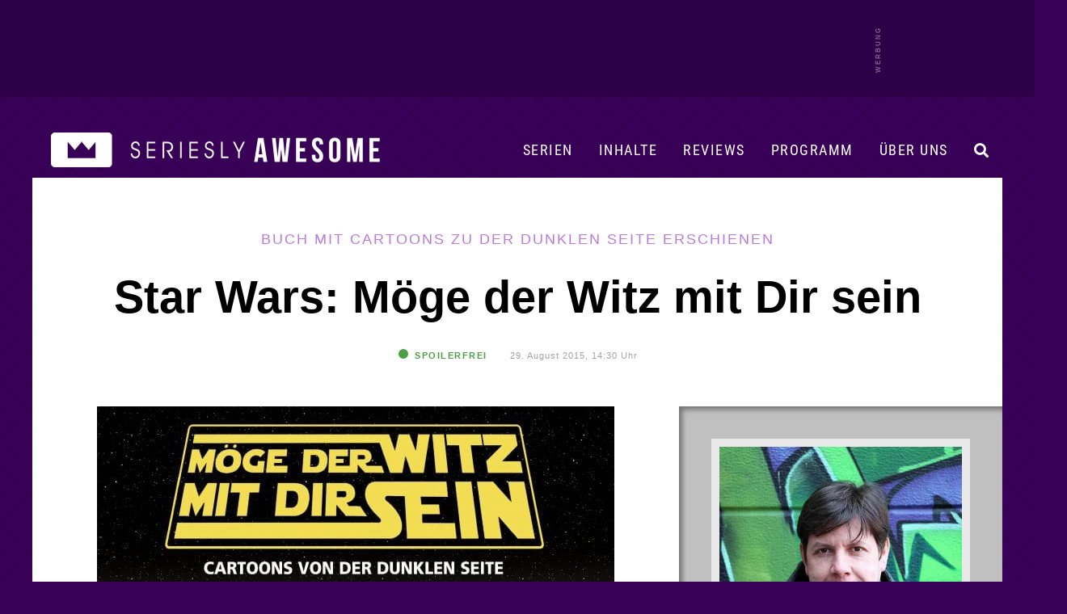

--- FILE ---
content_type: application/javascript
request_url: https://cdns.symplr.de/serieslyawesome.tv/serieslyawesome.js
body_size: 28927
content:
let msoAdServer="248415179",adSenseCaPubSymplr="ca-pub-7351608356042114",aws_pubID="bf29d92e-d868-4d2c-9b81-83d53395b6e6",geoEdgeID=4607252767;const hvmTagId="35785875";let adSenseSymplrSlotId="7369267633",prebidVersion="",fundingChoices=!1,initiallizeContentpass=!1,adUnitsWillSetBackToInViewLoadingState=[],loadAdUnitsInitial=[],consentFunctions=[],adUnits=[],bidderConfigAddMapping=[],apstagSlots=[],adTargeting=[],symplrTargetingKeys=[],targetingKeysSymplr=[],adController=[],pbjsBidderSettings={};var pbjs=pbjs||{};pbjs.que=pbjs.que||[];var googletag=googletag||{};googletag.cmd=googletag.cmd||[],window.dataLayer=window.dataLayer||[];let googleSlots=[],amazonSlots=[],prebidSlots=[],disAllowDealsOnAdUnits=[];const sharedEventListeners=[];let symplr_pricing=0,symplr_pricing_on=!1,isContextualTargetingEnabled=!0,auctionTriggered=!1,AdUnitsfound=0,bidResponseListener=null,auctionEndListener=null,adRenderSucceededListener=null,slotRenderEndedListener=null,impressionViewableListener=null,slotsToInitialize=[],galleryTargetingExecuted=!1,seedtagInterstitialAdUnitId="",seedtagInterstitialPublisherId="",activateAdSenseFallback=!1,symplrAdLoadInview="inView",symplrAdLoadInitial="initial",percentageOfShowingLeaderboard=.5,triggerAuction="initial",auctionFailSafeTimeout=2800,prebidTimeout=2e3,contextualApiTimeout=500,userActivityTimeout=300,userLastActivity=Math.floor(Date.now()/1e3),refreshSeconds=32,refreshVariance=2,refreshSecondsInitialSlots=refreshSeconds,inViewRefreshSeconds=refreshSeconds,refreshSecondsVideo=47,maxNumOfAuctionIntervall=65,activeViewThreshold=.5,lazyLoadDistance=1;const refreshFh=20,locationChangeWaitTimeout=2e3,symplr_version="v3";let maxNumOfEmptyAuctions=2,numberForGoogleOnlyRefresh=5,googleOnlyRefresh=!1,refreshCappingforInitalAdUnits=30,disableStickyAds=!1,stickyAdMargin=50,isHeaderBiddingActive=!0,isAwsActive=!0,isSpa=!1,isSeedtagActive=!0,isTeadsActive=!0,isClsWrapperActive=!1,prebidDebug=!1,bounceCountSymplr=!0,activateFlyadFallback=!0,inactivityTimeoutSymplr,userLanguageSymplr=navigator.language||navigator.userLanguage;const timeoutSymplrForUserInactivity=18e5,criteoId="7862";let criteoPublisherId="105229";const secondLevelCategories=new Set(["d","e","f","g"]),rubiconAccount="19998",amxTagId="bXNvLWRpZ2l0YWwuZGU",publisherIdPubmatic="157581",orbidderAccountId="msodigital",smilewantedId="mso-digital.de_hb_display",smartSiteID=548384,smartPageID=1681124,smartFormatID=117256,emetriqSID="38382";let mgidPublisherId="1036567",activateMgidFallback=!0;const urlParamsSymplr=new URLSearchParams(window.location.search);let prebidMinPrice=.06,injectYocInterstitial=0;const sspList=["adagio","amx","appnexus","criteo","dspx","ix","impactify","justpremium","invibes","openx","orbidder","onetag","ogury","pubmatic","rubicon","seedtag","smartadserver","smilewanted","sharethrough","sovrn","targetVideo","teads","yieldlab","visx","gumgum","mgid","connectad","triplelift","smaato","adf","stroeerCore","nexx360","unruly","equaltiv"];let sspsActivation=[];const allowedSSPs=getAllowedSSPsFromURL();sspList.forEach(e=>{sspsActivation[e]=allowedSSPs.includes(e)});let clsContainerSizeAdd=50,clsContainerSizeAdd_noAdText=10,refreshAdvertiserIds=[30332059,4607252767,5087924292,4873839287,4843474921,4773065235,4688417454,5130924708,4548192924,4874455099,4803801015,4873839518,4959272398,4946668524,4977348153,4993213919,4994076678,4830231791,4996413032,4828025693,4836357782,5179217005,5139526005,517921e4,5204186319,5131697685,5179218615,5179216752,5207231740,4837578700,5306402789,0,-1];const refreshAdvertiserIdsFh=[4914297271,5092346520,5124221491,5123801904,5124193088,5124573316,5349166728,5306535559,0,-1],fireplaceDealIds=[1559292,1689633,1689671,1689680],dynamicSitebarDealIds=[1535026,19654096,19654085],fireplaceBidder=["dspx","justpremium","visx","gumgum"];let customFireplaceCreative=!1;const customFireplaceClient=["ehorses"],customFireplaceClientId=["eHorsesFp"],sspTargetingBidders=["appnexus","pubmatic","yieldlab","adf"];let countEventTrigger=0,fireplaceTrigger=0,dsarequired=1,pubrender=0,datatopub=2;const mobileSizeSymplr=320,tabletSizeSymplr=768,desktopSizeSymplr=1024,extraLargeDesktopSizeSymplr=1280,doubleExtraLargeDesktopSizeSymplr=1536;let deviceWidthSymplr=window.innerWidth||document.documentElement.clientWidth||document.body.clientWidth||document.getElementsByTagName("body")[0].clientWidth,deviceHeightSymplr=window.innerHeight||document.documentElement.clientHeight||document.body.clientHeight;const isMobileSymplr=deviceWidthSymplr<tabletSizeSymplr,isTabletSymplr=deviceWidthSymplr>=tabletSizeSymplr&&deviceWidthSymplr<desktopSizeSymplr,isDesktopSymplr=deviceWidthSymplr>=desktopSizeSymplr,isExtraLargeDesktopSymplr=deviceWidthSymplr>=extraLargeDesktopSizeSymplr,isDoubleExtraLargeDesktopSymplr=deviceWidthSymplr>=doubleExtraLargeDesktopSizeSymplr;isMobileSymplr&&(refreshSeconds=32),isDesktopSymplr&&(refreshCappingforInitalAdUnits=50);let minViewPortSizesSymplr={mobileSize:mobileSizeSymplr,tabletSize:tabletSizeSymplr,desktopSize:desktopSizeSymplr,extraLargeDesktopSize:extraLargeDesktopSizeSymplr,doubleExtraLargeDesktopSize:doubleExtraLargeDesktopSizeSymplr},websiteSymplr,homepageSymplr;const pageUrlSymplr=window.location.href;let contextualUrlSymplr=window.location.href;const hostSymplr=window.location.hostname.replace("www.","");let publisherDomainSymplr="https://"+hostSymplr+"/",publisherDomainSymplrWithWww="https://www."+hostSymplr+"/",adagioRtdId=hostSymplr.replace(".","-"),startMonetize=!0,monetizeOnHomepage=!0;class adControl{constructor(e,t,i,r=!0,n=!1,o=0,a=0,s,d=refreshSeconds,l=activateAdSenseFallback){this.divId=e,this.gamSlot=t,this.amazonSlot=i,this.observed=!1,this.activeViewPercent=0,this.adRefresh=r,this.avoidInitialLoading=n,this.symplr_adrefresh=o,this.numOfAuctions=a,this.symplr_adload=s,this.refreshTime=d,this.adSenseFallback=l}auction(){executeParallelAuctionAlongsidePrebid([this.divId],[this.gamSlot],[this.amazonSlot])}inViewRefresh(){this.observed||(window.adObserver.observe(document.getElementById(this.divId)),this.observed=!0)}getAdRefresh(){return this.adRefresh}loadNone(){return this.avoidInitialLoading}}let theTradeDeskConsentData={tcString:"",gdprApplies:""};"undefined"!=typeof MSOdataLayer&&"undefined"!=typeof dataLayer&&MSOdataLayer.forEach(e=>{dataLayer.push(e)});let observerConfigSymplr={childList:!0},userStatusSymplr=!1,firstPartyId,stickyFooterFrame=!0,stickyAdPriority=!1,xPosition="right: 0",showSymplrLogo=!0;const symplrColor="#F59E1C";let symplrLogoColor,symplrLogoID,oppositeLogoPosition=!1,anchorClosePositioning="",secondsToCountDown=0,addTextToAdUnit,stickyHeaderOffsetFromTopMobile=0,stickyHeaderOffsetFromTopDesktop=0,stickyHeaderOffsetFromTopTablet=0,popupLinkSymplr="https://symplr.de/monetarisierungsformen/website-monetarisierung/",safeframeAdunits=[],hiddenEventTimeStamp=0,visibileEventTimestamp=0,timeOfPageThisCicle=0,timeOnPageThisCicle=0,totalTimeOfPage=0,totalTimeOnPage=0,isPageExited=!1,showSymplrPlayer=!1,isPlayerFrameActive=!1,playerLazyload=!1,symplrPlayerScrollTriggerVH=1,distanceFromBottomDoubleExtraLargeDesktop="20%",distanceFromBottomExtraLargeDesktop="20%",distanceFromBottomDesktopSymplr="20%",distanceFromBottomTabletSymplr="20%",distanceFromBottomMobileSymplr="20%",distanceFromRightDoubleExtraLargeDesktop="2%",distanceFromRightExtraLargeDesktop="2%",distanceFromRightDesktopSymplr="2%",distanceFromRightTabletSymplr="2%",distanceFromRightMobileSymplr="2%",confiantPropertyId="9Tjv-GCBuyt1NPTReHQ5YdWIwh4";function getDataLayerKeys(e){const t=e;t.length>0&&dataLayer.forEach(e=>{Object.keys(e).forEach(i=>{-1!=t.findIndex(e=>e==i)&&void 0!==e[i]&&(adTargeting.push({key:i,value:e[i].toString()}),symplrTargetingKeys[i]=e[i])})})}function getAllowedSSPsFromURL(){const e=urlParamsSymplr.get("symplrSSPs");return e?e.split(","):sspList}function getAdElements(){const e=e=>document.querySelector(e),t=e=>document.getElementById(e),i=document.getElementById("symplr-shadow-host");let r=null;return i&&i.shadowRoot&&(r=i.shadowRoot.getElementById("symplr-player-wrapper")),{anchorSymplr:t("anchorSymplr"),symplrPlayer:r,targetVideoDiv:e(".bplr-holder"),primisDiv:t("placeHolder"),inScreenDiv:t("inScreen"),seedtagDiv:e(".st-adunit.st-adunit-inscreen.st-reset")||e(".st-canvas.st-reset.horizontal-static"),oguryDiv:e(".ogy_ad_slot_element--sticky")??e("#myiframe"),gumgumDiv:e(".jpx-ms-wrapper")??e('[id^="ad_is"]'),impactifyInline:e(".impactify-style-inline"),impactifyImpact:e(".impactify-style-impact"),gumgumCloseButton:e(".jpx-ms-close.jpx-btn-close-black"),seedtagCloseButton:e(".x-to-close"),yocMysteryAdDiv:e(".celtra-placement-sticky"),ogyAdFormDiv:e('[id^="ogy-root-container"]'),glomexStickyPlayer:e("glomex-integration[glomex-is-sticky=true]")}}function getDifferentFooters(e){const t=getAdElements(),i=[t.inScreenDiv,t.seedtagDiv,t.oguryDiv,t.gumgumDiv,t.impactifyImpact,t.ogyAdFormDiv,t.yocMysteryAdDiv,t.gumgumCloseButton,t.seedtagCloseButton];return"includeAnchorSymplr"===e&&i.unshift(t.anchorSymplr),i.filter(Boolean)}function symplrLogo(e,t){return`<svg id=${t} xmlns="http://www.w3.org/2000/svg" viewBox="0 0 400 ${isDesktopSymplr?"220":"265"}" style="height:auto;">\n   <g id="symplr_svg_9">\n    <path id="symplr_svg_1" fill=${e} d="m35.3,84.4l4.5,0c1.3,4.3 5.1,9.2 13.5,9.2c8,0 13,-4.3 13,-10.3c0,-4.3 -2.7,-7.8 -9,-9.4l-7.5,-1.7c-6.1,-1.4 -12.5,-4.6 -12.5,-13.4c0,-8 6.9,-13.9 16.2,-13.9c8.5,0 15.4,4.8 15.9,12.9l-4.7,0c-0.7,-5.1 -5.3,-8.5 -11.2,-8.5c-6.7,0 -11.5,4 -11.5,9.3c0,6.1 5,8.3 9,9.2l7.5,1.7c9.4,2.3 12.6,8 12.6,13.9c0,8.8 -7.3,14.7 -17.8,14.7c-8.4,0 -16.6,-4.7 -18,-13.7z"/>\n    <path id="symplr_svg_2" fill=${e} d="m218.9,67.1l0,29.7l-4.8,0l0,-29.5c0,-10.8 -6.9,-17.8 -16.1,-17.8c-9.9,0 -17.6,5.7 -17.6,21l0,26.2l-4.8,0l0,-29.5c0,-10.8 -6.8,-17.7 -15.9,-17.7c-8.9,0 -17.3,5.3 -17.7,18.7l0,28.5l-4.7,0l0,-50.5l4.8,0l0,10.1c2.8,-8 10.6,-11.4 18.2,-11.4c8.9,0 16,4.8 18.6,13.5c3.4,-10.8 12.8,-13.5 19.5,-13.5c11.9,0 20.5,8.5 20.5,22.2z"/>\n    <path id="symplr_svg_3" fill=${e} d="m289.1,71.6c0.2,14.4 -11.3,26.3 -25.7,26.5c-0.1,0 -0.2,0 -0.3,0c-9.1,0.1 -17.5,-4.8 -22,-12.8l0,36l-4.8,0l0,-75.1l4.8,0l0,11.5c4.5,-7.9 12.9,-12.8 22,-12.8c14.3,0 26,11.7 26,26.7zm-4.8,0c0,-12.1 -9.6,-22 -21.4,-22c-11.9,-0.2 -21.6,9.3 -21.8,21.1c0,0.1 0,0.3 0,0.4c0,13.2 10.2,22.3 21.8,22.3c11.9,-0.1 21.5,-9.9 21.4,-21.8l0,0z"/>\n    <path id="symplr_svg_4" fill=${e} d="m303.7,96.8l0,-78.1l4.8,0l0,78.1l-4.8,0z"/>\n    <path id="symplr_svg_5" fill=${e} d="m356.2,46.1l-1.2,4.5c-2.1,-0.7 -4.2,-1.1 -6.4,-1.1c-13.6,0 -16.9,15.9 -17.1,27.6l0,19.6l-4.8,0l0,-50.5l4.8,0l0,13.9c2.2,-8.6 8.1,-15.2 17.2,-15.2c2.5,0 5,0.4 7.5,1.2z"/>\n    <path id="symplr_svg_6" fill=${e} d="m356.3,94c0.1,-2.3 2.1,-4.1 4.4,-4c2.2,0.1 3.9,1.8 4,4c-0.2,2.3 -2.2,4.1 -4.6,3.9c-2,-0.2 -3.6,-1.8 -3.8,-3.9z"/>\n    <polygon id="symplr_svg_7" fill=${e} points="99,85.00000190734863 82.70000457763672,46.19999885559082 77.5,46.19999885559082 96.4000015258789,91.10000038146973 "/>\n    <polygon id="symplr_svg_8" fill=${symplrColor} points="120.60000610351562,46.19999885559082 88.70000457763672,121.29999732971191 93.70000457763672,121.29999732971191 125.70000457763672,46.19999885559082 "/>\n   </g>\n  </svg>`}function createCloseButton(){const e=deviceWidthSymplr>768?"width:22px;height:20px;":"width:18px;height:16px;",t=document.createElementNS("http://www.w3.org/2000/svg","svg");t.setAttribute("id","closeButtonSymplr"),t.setAttribute("viewBox","0 0 40 40"),t.setAttribute("style",`position:absolute;z-index:10000;${e}cursor:pointer;`);const i=document.createElementNS("http://www.w3.org/2000/svg","path");return i.setAttribute("id","xPathSymplr"),i.setAttribute("style",`display:block;stroke:${stickyFooterDeleteSignColor};fill:transparent;stroke-linecap:round;stroke-width:2;`),i.setAttribute("d","M 13,13 L 30,30 M 30,13 L 13,30"),t.appendChild(i),t}function startCountdown(e,t){const i=document.querySelector("#closeButtonSymplr");i.style.visibility="hidden";const r=document.createElement("div");r.id="countdownContainer",r.style.position="absolute",r.style.width="100%",r.style.height="100%",r.style.display="flex",r.style.alignItems="center",r.style.justifyContent="center",r.style.color=stickyFooterDeleteSignColor,r.style.fontSize="12px",r.style.zIndex="10006",r.textContent=e.toString(),t.appendChild(r);const n=setInterval(()=>{if(e--,r.textContent=e.toString(),e<=0){clearInterval(n),r.remove();const e=document.getElementById("anchorSymplr");e&&"hidden"!==e.style.visibility&&(i.style.visibility="visible")}},1e3)}function programmaticAds(e){isHeaderBiddingActive=e,isAwsActive=e,activateAdSenseFallback=e}function sendPageImpressions(){const e=new XMLHttpRequest,t=hostSymplr;e.open("OPTIONS","https://cockpit.symplr.de/api/rp/pi/"+t),e.send()}function getLocationHost(e){websiteSymplr=e,homepageSymplr=e}function createAdTextElements(e){addTextToAdUnit=document.createElement("small");const t=document.createTextNode(adSlotText[0].text);addTextToAdUnit.id="ad-"+e,addTextToAdUnit.className="ad-highlight",addTextToAdUnit.style.color=adSlotText[0].color,addTextToAdUnit.style.fontSize=adSlotText[0].fontSize,addTextToAdUnit.appendChild(t)}function determineDeviceViewport(e){if(e.length>0){return e[0]}return null}function findHighestValuesOfArray(e){let t=0,i=0;for(const r of e)r[0]>t&&(t=r[0]),r[1]>i&&(i=r[1]);return{width:t,height:i}}function addWidthHeightToAdSlot(e,t,i,r){adUnits.map(n=>{if(n.name===r){const r=n.mediaTypes.banner.sizeConfig;let o=deviceWidthSymplr,a=null;if(r.forEach(t=>{const i=e(t.minViewPort);if(null!==i){if(!(o>=i))return;a=t.sizes}}),null!==a){const{width:e,height:r}=t(a);i.style.width=`${e}px`,i.style.height=`${r}px`}}})}function checkIfRunPrebidAuctionIsDefined(e,t){if("function"==typeof runPrebidAuction&&e)triggerAuctionSymplr(triggerAuction,runPrebidAuction);else{let e=setInterval(()=>{startMonetize&&0!==--t?"function"==typeof runPrebidAuction&&(triggerAuctionSymplr(triggerAuction,runPrebidAuction),clearInterval(e)):clearInterval(e)},16)}}function executeWhenReady(e,t,i){"complete"===document.readyState||"DOMContentLoaded"===e&&"loading"!==document.readyState?i():t.addEventListener(e,i)}function triggerAuctionSymplr(e,t){if("initial"===e)t();else{executeWhenReady("domReady"===e?"DOMContentLoaded":"load","domReady"===e?document:window,t)}}function sendMonetizeErrorMessage(e){console.error(e.message);let t=new XMLHttpRequest;const i=window.location.host.split(".").reverse().slice(0,2).reverse().join("."),r=navigator.userAgent.replace(/\//g,"-");t.open("OPTIONS","https://cockpit.symplr.de/api/rp/me/"+i+"/"+encodeURI(e.message.toString())+" --- "+encodeURI(r)),t.send()}function generateRandomHash(){const e=new Uint32Array(10);if(window.crypto&&window.crypto.getRandomValues)window.crypto.getRandomValues(e);else for(let t=0;t<e.length;t++)e[t]=Math.floor(4294967295*Math.random());return Array.from(e,e=>"0"+e.toString(16)).join("")}function setSessionCookie(e,t){sessionStorage.setItem(e,JSON.stringify(t))}function getSessionCookie(e){return JSON.parse(sessionStorage.getItem(e))||null}function initializeUserHash(){const e="symplr_an_id";let t=getSessionCookie(e);return t||(t=generateRandomHash(),setSessionCookie(e,t)),t}function getCurrentHour(){return(new Date).getHours().toString()}consentFunctions.sendPageImpressions=[755],getLocationHost(hostSymplr);let currentHourSymplr=getCurrentHour();function getCurrentDay(){return(new Date).getDate().toString()}let currentDaySymplr=getCurrentDay();function getCurrentMonth(){return(new Date).toLocaleString("de-DE",{month:"long"})}let currentMonthSymplr=getCurrentMonth();function getCurrentWeekday(){return(new Date).toLocaleString("de-DE",{weekday:"long"})}let currentWeekdaySymplr=getCurrentWeekday();function getScreenSize(){return`${deviceWidthSymplr}`}let screenSizeSymplr=getScreenSize();function getSymplrLoadStatus(e){return["initial","domReady","siteReady"].find(t=>e===t)||null}function getDeviceType(){const e=navigator.userAgent.toLowerCase(),t=/smarttv|smart tv|android tv|appletv|chromecast|roku|fire tv|webos|tizen|netcast|viera/i.test(e);return isMobileSymplr?"smartphone":isTabletSymplr?"tablet":isDesktopSymplr?"desktop":t?"ctv":null}let deviceTypeSymplr=getDeviceType();function setPiValue(){const e="symplr_pis";setSessionCookie(e,(getSessionCookie(e)||0)+1)}function getPiValue(){return getSessionCookie("symplr_pis")||0}setPiValue();let piValueSymplr=getPiValue();function getCurrentTimePeriod(e){const t=parseInt(e);return isNaN(t)?(console.warn("Invalid input for currentHourSymplr:",e),null):t>=6&&t<=10?"morning":t<=13?"noon":t<=17?"afternoon":t<=21?"evening":"night"}let currentTimePeriodSymplr=getCurrentTimePeriod(currentHourSymplr);function getPiCategory(e){const t=parseInt(e);if(!isNaN(t)){if(t>9)return"piHigh";if(t>=4)return"piMiddle";if(t>=0)return"piLow"}return console.warn("Invalid input for PI value:",e),null}let piCategorySymplr=getPiCategory(piValueSymplr);function getReferrerType(e){if(""===e)return"direct";if(["facebook.com","instagram.com","linkedin.com","meetup.com","mix.com","myspace.com","pinterest.com","reddit.com","snapchat.com","telegram.org","threads.net","tiktok.com","tumblr.com","twitch.tv","twitter.com","vero.co","vimeo.com","vk.com","wechat.com","whatsapp.com","x.com","youtube.com"].some(t=>e.includes(t)))return"social";if(["chatgpt.com","copilot.microsoft.com","copy.ai","frase.io","gemini.google.com","jasper.ai","perplexity.ai","scispace.com","surferseo.com","you.com"].some(t=>e.includes(t)))return"ai_referrer";return["https://www.googleapis.com/auth/chrome-content-suggestions","android-app://com.google.android.googlequicksearchbox/https/www.google.com","android-app://com.google.android.googlequicksearchbox/"].some(t=>e.includes(t))?"google_discover":["bing.com","duckduckgo.com","ecosia.org","fireball.de","gmx.net","google.com","google.de","metager.de","qwant.com","searx.me","seekport.com","startpage.com","swisscows.com","t-online.de","verizon.com","volksverschluesselung.de","web.de","yabado.com","yahoo.com","yandex.com"].some(t=>e.includes(t))?"search_engines":e.includes("google")&&e.includes("gclid=")?"google_paid":null}let referrerTypeSymplr=getReferrerType(document.referrer);function userActivity(){userLastActivity=Math.floor(Date.now()/1e3)}function userIsActive(){return"visible"==document.visibilityState&&Math.floor(Date.now()/1e3)-userLastActivity<userActivityTimeout}function registerSharedEventListenerFunction(e){"function"==typeof e&&sharedEventListeners.push(e)}function executeSharedEventListener(){sharedEventListeners.forEach(e=>e())}function waitForSymplrVariable(e,t,i=200,r=5e3){const n=Date.now();!function o(){void 0===window[e]?Date.now()-n>=r?console.error(`Timeout: Variable ${e} wurde nicht gefunden.`):setTimeout(o,i):t(window[e])}()}const searchParamsToKeep=["p","page","pageNo","postID","quote"],specialChars=["#","&","=","%"];let currentUrlSymplr=new URL(window.location.href),searchParamsSymplr=new URLSearchParams(currentUrlSymplr.search);if(searchParamsSymplr.toString()){let e=searchParamsToKeep.some(e=>searchParamsSymplr.toString().startsWith(e+"="));e||(currentUrlSymplr.search="")}else currentUrlSymplr=new URL(specialChars.reduce((e,t)=>e.split(t)[0],currentUrlSymplr.toString()));async function fetchContextualData(){try{const e=`https://iab-category-finder-xddc4j3vva-ey.a.run.app/?url=${contextualUrlSymplr}`,t=await fetch(e,{method:"GET"});if(!t.ok)return null;const i=await t.json();return["iab_tier","iab_unique_id"].forEach(e=>{Object.entries(i).forEach(([t,i])=>{if(t.startsWith(e)&&i.length>0){const e=i.map(e=>e.replace(/\s/g,"_")).join(",");adTargeting.push({key:`symplr_${t.replace("iab","ct")}`,value:e})}})}),i}catch(e){return console.log("Error fetching contextual data:",e),null}}async function loadContextualData(){let e=!1;if(!isContextualTargetingEnabled)return void triggerAuctionSymplr(triggerAuction,runPrebidAuction);const t=setTimeout(()=>{e||(e=!0,triggerAuctionSymplr(triggerAuction,runPrebidAuction))},contextualApiTimeout),i=await fetchContextualData();e||(e=!0,clearTimeout(t),i?checkIfRunPrebidAuctionIsDefined(i,maxNumOfAuctionIntervall):triggerAuctionSymplr(triggerAuction,runPrebidAuction))}if(contextualUrlSymplr=currentUrlSymplr.toString().replace(/^https:\/\//,"").replace(/\/$/,""),consentFunctions.loadContextualData=[755],startMonetize){function urlTargeting(e){let t=1;const i=window.location.href.split("/"),r=`www.${homepageSymplr}`,n=window.location.host,o=window.location.pathname;n!==e&&!r||"/"!==o||adTargeting.push({key:"homepage",value:"true"}),i.map(e=>{if("?dfpdeb"===e||"?pbjs_debug=true"===e)return!1;if(e.startsWith("\\?")){const e=new URL(window.location.href).searchParams.get("s");adTargeting.push({key:"search",value:e})}else{if(e.startsWith("https:"))return!1;if(!e)return!1;adTargeting.push({key:"url"+t++,value:e})}})}urlTargeting(homepageSymplr)}const mcmAdServerId="22514781462",consentDomain="https://consent.serieslyawesome.tv",sellersId="1146",seedtagPubId="",pubstackID="";let yocInterstitialId="940399";const xandrId="21407331",rubiconSiteId="504450",rubiconZoneId="3008552",excludeFromBidding=["datenschutz","impressum"];activateAdSenseFallback=!1,triggerAuction="siteReady";let showStickyFooter=!1,showInterstitial=deviceWidthSymplr>=tabletSizeSymplr;const symplr_cms="wordpress",symplr_wp_theme="pulse",symplr_iab_category="arts_entertainment",symplr_category="f",adUnit_1="serieslyawesome.tv_bb_1",adUnit_2="serieslyawesome.tv_incontent_1",adUnit_3="serieslyawesome.tv_incontent_1_mobile",adUnit_4="serieslyawesome.tv_incontent_2",adUnit_5="serieslyawesome.tv_incontent_3",adUnit_6="serieslyawesome.tv_inarticle_1",adUnit_7="serieslyawesome.tv_mr_1",adUnit_8="serieslyawesome.tv_sitebar_1",adUnit_9="serieslyawesome.tv_sky_1",adUnit_10="serieslyawesome.tv_hpa_1",adUnit_11="serieslyawesome.tv_inarticle_2",adUnit_12="serieslyawesome.tv_incontent_4",stickyFooter="serieslyawesome.tv_stickyad_1",interstitial="serieslyawesome.tv_interstitial",add_text_to_adslot=!1,hideAdText=[""];let adSlotText=[],text="Anzeige",posX="none",posY="top",color="#aaa",fontSize="13px";adSlotText.push({text:text,posX:posX,color:color,fontSize:fontSize}),showSymplrLogo=!1,symplrLogoColor="black",stickyAdPriority=!1,xPosition="right: 0",stickyFooterFrame=deviceWidthSymplr;let stickyFooterId=stickyFooter;const stickyFooterColor="#380057",stickyFooterDeleteSignColor="#fff",stickyFooterOpacity="1",awesomeReferrer=document.referrer;function keyValueTargeting(e,t,i,r,n,o,a,s,d,l,c,p){adTargeting.push({key:"hour",value:e}),adTargeting.push({key:"day",value:t}),adTargeting.push({key:"month",value:i}),adTargeting.push({key:"weekday",value:r}),adTargeting.push({key:"symplr_version",value:symplr_version}),adTargeting.push({key:"symplr_screen_size",value:n}),void 0!==symplr_category&&adTargeting.push({key:"symplr_category",value:symplr_category}),void 0!==symplr_iab_category&&adTargeting.push({key:"iab_category",value:symplr_iab_category}),void 0!==symplr_cms&&adTargeting.push({key:"symplr_cms",value:symplr_cms}),void 0!==symplr_wp_theme&&adTargeting.push({key:"symplr_wp_theme",value:symplr_wp_theme}),"undefined"!=typeof symplr_testing&&adTargeting.push({key:"symplr_testing",value:symplr_testing}),adTargeting.push({key:"symplr_siteload",value:a(o)}),adTargeting.push({key:"symplr_device",value:s}),adTargeting.push({key:"symplr_pis",value:d.toString()}),adTargeting.push({key:"symplr_referrer",value:l}),adTargeting.push({key:"symplr_pricing",value:c.toString()}),adTargeting.push({key:"symplr_pricing_on",value:p.toString()})}function loadPpid(){if("function"==typeof createCookieSymplr)try{return createCookieSymplr(userStatusSymplr,firstPartyId),void(void 0!==uuSymplr&&googletag.cmd.push(function(){googletag.pubads().setPublisherProvidedId(uuSymplr),googletag.enableServices()}))}catch(e){sendMonetizeErrorMessage(e)}}if(awesomeReferrer.startsWith("https://www.serieslyawesome.tv/")||(showStickyFooter=deviceWidthSymplr),adUnits.push({name:adUnit_1,clsContainerSizeAdd:30,clsContainerSizeAdd_noAdText:6,is_header_bid:!0,is_aws_slot:!0,symplr_adload:symplrAdLoadInview,symplr_placement:["incontent"],mediaTypes:{banner:{sizeConfig:[{minViewPort:[320,0],sizes:[[1,1],[320,100],[300,100]]},{minViewPort:[1024,0],sizes:[[1,1],[320,100],[300,100]]}]}},prebid_config:{bids:[{bidder:"criteo",params:{networkId:criteoId}},{bidder:"appnexus",params:{placementId:xandrId}},{bidder:"amx",params:{tagId:"bXNvLWRpZ2l0YWwuZGU"}},{bidder:"orbidder",params:{placementId:adUnit_1,accountId:orbidderAccountId}},{bidder:"openx",params:{unit:"557085646",delDomain:"msodigital-d.openx.net"}},{bidder:"smartadserver",params:{siteId:smartSiteID,pageId:smartPageID,formatId:smartFormatID}},{bidder:"teads",params:{placementId:178228,pageId:163505}},{bidder:"connectad",params:{networkId:"10047",siteId:"1107371"}},{bidder:"onetag",params:{pubId:"6d290ee43ca0b76"}},{bidder:"triplelift",params:{inventoryCode:"MSOdigital_RON_HDX_Prebidc2s"}},{bidder:"adf",params:{mid:"1806182"},sizeConfig:[{minViewPort:[0,0],relevantMediaTypes:["banner"]},{minViewPort:[768,0],relevantMediaTypes:["none"]},{minViewPort:[1024,0],relevantMediaTypes:["none"]}]},{bidder:"adf",params:{mid:"1806181"},sizeConfig:[{minViewPort:[0,0],relevantMediaTypes:["none"]},{minViewPort:[768,0],relevantMediaTypes:["banner"]},{minViewPort:[1024,0],relevantMediaTypes:["banner"]}]},{bidder:"adagio",params:{organizationId:"1427",site:"serieslyawesome-tv",adUnitElementId:adUnit_1,placement:"incontent",category:symplr_iab_category}},{bidder:"rubicon",params:{accountId:rubiconAccount,siteId:rubiconSiteId,zoneId:rubiconZoneId}}]}}),adUnits.push({name:adUnit_2,clsContainerSizeAdd:30,clsContainerSizeAdd_noAdText:6,is_header_bid:!0,is_aws_slot:!0,symplr_adload:symplrAdLoadInview,symplr_placement:["incontent"],mediaTypes:{banner:{sizeConfig:[{minViewPort:[mobileSizeSymplr,0],sizes:[[1,1],[320,50],[320,100],[300,100],[300,50]]},{minViewPort:[tabletSizeSymplr,0],sizes:[[1,1],[728,90],[468,90]]},{minViewPort:[990,0],sizes:[[1,1],[728,90],[970,90],[990,90]]}]}},prebid_config:{bids:[{bidder:"criteo",params:{networkId:criteoId}},{bidder:"appnexus",params:{placementId:xandrId}},{bidder:"amx",params:{tagId:"bXNvLWRpZ2l0YWwuZGU"}},{bidder:"orbidder",params:{placementId:adUnit_2,accountId:orbidderAccountId}},{bidder:"openx",params:{unit:"557085646",delDomain:"msodigital-d.openx.net"}},{bidder:"smartadserver",params:{siteId:smartSiteID,pageId:smartPageID,formatId:smartFormatID}},{bidder:"teads",params:{placementId:178228,pageId:163505}},{bidder:"connectad",params:{networkId:"10047",siteId:"1107371"}},{bidder:"onetag",params:{pubId:"6d290ee43ca0b76"}},{bidder:"triplelift",params:{inventoryCode:"MSOdigital_RON_HDX_Prebidc2s"}},{bidder:"adf",params:{mid:"1806182"},sizeConfig:[{minViewPort:[0,0],relevantMediaTypes:["banner"]},{minViewPort:[768,0],relevantMediaTypes:["none"]},{minViewPort:[1024,0],relevantMediaTypes:["none"]}]},{bidder:"adf",params:{mid:"1806181"},sizeConfig:[{minViewPort:[0,0],relevantMediaTypes:["none"]},{minViewPort:[768,0],relevantMediaTypes:["banner"]},{minViewPort:[1024,0],relevantMediaTypes:["banner"]}]},{bidder:"adagio",params:{organizationId:"1427",site:"serieslyawesome-tv",adUnitElementId:adUnit_2,placement:"incontent",category:symplr_iab_category}},{bidder:"rubicon",params:{accountId:rubiconAccount,siteId:rubiconSiteId,zoneId:rubiconZoneId}},{bidder:"ogury",params:{adUnitId:"wd-hb-stdb-series-msodi-gbl8amtfg8yt",assetKey:"OGY-EDA3967262A9"},sizeConfig:[{minViewPort:[0,0],relevantMediaTypes:["none"]},{minViewPort:[768,0],relevantMediaTypes:["banner"]},{minViewPort:[1024,0],relevantMediaTypes:["banner"]}]},{bidder:"impactify",params:{appId:"ac7c8f9b5792-ID.serieslyawesome.tv",format:"screen",style:"static"}}]}}),adUnits.push({name:adUnit_3,clsContainerSizeAdd:30,clsContainerSizeAdd_noAdText:6,is_header_bid:!0,is_aws_slot:!0,symplr_adload:symplrAdLoadInview,symplr_placement:["incontent"],mediaTypes:{banner:{sizeConfig:[{minViewPort:[320,0],sizes:[[1,1],[320,50],[320,100],[320,150],[300,100],[300,50]]}]}},prebid_config:{bids:[{bidder:"criteo",params:{networkId:criteoId}},{bidder:"appnexus",params:{placementId:xandrId}},{bidder:"amx",params:{tagId:"bXNvLWRpZ2l0YWwuZGU"}},{bidder:"orbidder",params:{placementId:adUnit_3,accountId:orbidderAccountId}},{bidder:"openx",params:{unit:"557085646",delDomain:"msodigital-d.openx.net"}},{bidder:"smartadserver",params:{siteId:smartSiteID,pageId:smartPageID,formatId:smartFormatID}},{bidder:"teads",params:{placementId:178228,pageId:163505}},{bidder:"connectad",params:{networkId:"10047",siteId:"1107371"}},{bidder:"onetag",params:{pubId:"6d290ee43ca0b76"}},{bidder:"triplelift",params:{inventoryCode:"MSOdigital_RON_HDX_Prebidc2s"}},{bidder:"adf",params:{mid:"1806182"},sizeConfig:[{minViewPort:[0,0],relevantMediaTypes:["banner"]},{minViewPort:[768,0],relevantMediaTypes:["none"]},{minViewPort:[1024,0],relevantMediaTypes:["none"]}]},{bidder:"adf",params:{mid:"1806181"},sizeConfig:[{minViewPort:[0,0],relevantMediaTypes:["none"]},{minViewPort:[768,0],relevantMediaTypes:["banner"]},{minViewPort:[1024,0],relevantMediaTypes:["banner"]}]},{bidder:"adagio",params:{organizationId:"1427",site:"serieslyawesome-tv",adUnitElementId:adUnit_3,placement:"incontent",category:symplr_iab_category}},{bidder:"rubicon",params:{accountId:rubiconAccount,siteId:rubiconSiteId,zoneId:rubiconZoneId}},{bidder:"impactify",params:{appId:"ac7c8f9b5792-ID.serieslyawesome.tv",format:"screen",style:"static"}}]}}),adUnits.push({name:adUnit_4,clsContainerSizeAdd:30,clsContainerSizeAdd_noAdText:6,is_header_bid:!0,is_aws_slot:!0,symplr_adload:symplrAdLoadInview,symplr_placement:["incontent"],mediaTypes:{banner:{sizeConfig:[{minViewPort:[320,0],sizes:[[1,1],[320,50],[320,100],[300,100],[300,50]]},{minViewPort:[768,0],sizes:[[1,1],[320,50],[468,60],[320,100],[728,90],[300,100],[300,50]]},{minViewPort:[1024,0],sizes:[[1,1],[320,100],[728,90],[970,90],[300,100]]}]}},prebid_config:{bids:[{bidder:"criteo",params:{networkId:criteoId}},{bidder:"appnexus",params:{placementId:xandrId}},{bidder:"amx",params:{tagId:"bXNvLWRpZ2l0YWwuZGU"}},{bidder:"orbidder",params:{placementId:adUnit_4,accountId:orbidderAccountId}},{bidder:"openx",params:{unit:"557085646",delDomain:"msodigital-d.openx.net"}},{bidder:"smartadserver",params:{siteId:smartSiteID,pageId:smartPageID,formatId:smartFormatID}},{bidder:"teads",params:{placementId:178228,pageId:163505}},{bidder:"sovrn",params:{tagid:"1030462"}},{bidder:"connectad",params:{networkId:"10047",siteId:"1107371"}},{bidder:"onetag",params:{pubId:"6d290ee43ca0b76"}},{bidder:"triplelift",params:{inventoryCode:"MSOdigital_RON_HDX_Prebidc2s"}},{bidder:"adf",params:{mid:"1806182"},sizeConfig:[{minViewPort:[0,0],relevantMediaTypes:["banner"]},{minViewPort:[768,0],relevantMediaTypes:["none"]},{minViewPort:[1024,0],relevantMediaTypes:["none"]}]},{bidder:"adf",params:{mid:"1806181"},sizeConfig:[{minViewPort:[0,0],relevantMediaTypes:["none"]},{minViewPort:[768,0],relevantMediaTypes:["banner"]},{minViewPort:[1024,0],relevantMediaTypes:["banner"]}]},{bidder:"adagio",params:{organizationId:"1427",site:"serieslyawesome-tv",adUnitElementId:adUnit_4,placement:"incontent",category:symplr_iab_category}},{bidder:"rubicon",params:{accountId:rubiconAccount,siteId:rubiconSiteId,zoneId:rubiconZoneId}},{bidder:"ogury",params:{adUnitId:"OGY-EDA3967262A9",assetKey:"wd-hb-stdb-series-msodi-ueezp1rvmsgn"},sizeConfig:[{minViewPort:[0,0],relevantMediaTypes:["none"]},{minViewPort:[768,0],relevantMediaTypes:["banner"]},{minViewPort:[1024,0],relevantMediaTypes:["banner"]}]},{bidder:"impactify",params:{appId:"ac7c8f9b5792-ID.serieslyawesome.tv",format:"screen",style:"static"}}]}}),adUnits.push({name:adUnit_5,clsContainerSizeAdd:30,clsContainerSizeAdd_noAdText:6,is_header_bid:!0,is_aws_slot:!0,symplr_adload:symplrAdLoadInview,symplr_placement:["incontent"],mediaTypes:{banner:{sizeConfig:[{minViewPort:[320,0],sizes:[[1,1],[320,100],[320,50],[320,150],[300,250],[200,200],[336,280],[300,100],[300,50]]},{minViewPort:[768,0],sizes:[[1,1],[320,100],[468,60],[728,90],[300,100]]},{minViewPort:[1024,0],sizes:[[1,1],[728,90],[800,250],[970,250],[970,90],[990,90],[990,250],[960,250]]}]}},prebid_config:{bids:[{bidder:"criteo",params:{networkId:criteoId}},{bidder:"appnexus",params:{placementId:xandrId}},{bidder:"amx",params:{tagId:"bXNvLWRpZ2l0YWwuZGU"}},{bidder:"orbidder",params:{placementId:adUnit_5,accountId:orbidderAccountId}},{bidder:"dspx",params:{placement:"2119"}},{bidder:"openx",params:{unit:"557085646",delDomain:"msodigital-d.openx.net"}},{bidder:"smartadserver",params:{siteId:smartSiteID,pageId:smartPageID,formatId:smartFormatID}},{bidder:"teads",params:{placementId:178228,pageId:163505}},{bidder:"sovrn",params:{tagid:"1030462"}},{bidder:"connectad",params:{networkId:"10047",siteId:"1107371"}},{bidder:"onetag",params:{pubId:"6d290ee43ca0b76"}},{bidder:"triplelift",params:{inventoryCode:"MSOdigital_RON_HDX_Prebidc2s"}},{bidder:"adf",params:{mid:"1806182"},sizeConfig:[{minViewPort:[0,0],relevantMediaTypes:["banner"]},{minViewPort:[768,0],relevantMediaTypes:["none"]},{minViewPort:[1024,0],relevantMediaTypes:["none"]}]},{bidder:"adf",params:{mid:"1806181"},sizeConfig:[{minViewPort:[0,0],relevantMediaTypes:["none"]},{minViewPort:[768,0],relevantMediaTypes:["banner"]},{minViewPort:[1024,0],relevantMediaTypes:["banner"]}]},{bidder:"adagio",params:{organizationId:"1427",site:"serieslyawesome-tv",adUnitElementId:adUnit_5,placement:"incontent",category:symplr_iab_category}},{bidder:"rubicon",params:{accountId:rubiconAccount,siteId:rubiconSiteId,zoneId:rubiconZoneId}},{bidder:"ogury",params:{adUnitId:"wd-hb-stdb-series-msodi-ueezp1rvmsgn",assetKey:"OGY-EDA3967262A9"},sizeConfig:[{minViewPort:[0,0],relevantMediaTypes:["none"]},{minViewPort:[768,0],relevantMediaTypes:["banner"]},{minViewPort:[1024,0],relevantMediaTypes:["banner"]}]},{bidder:"impactify",params:{appId:"ac7c8f9b5792-ID.serieslyawesome.tv",format:"screen",style:"static"}}]}}),adUnits.push({name:adUnit_6,clsContainerSizeAdd:30,clsContainerSizeAdd_noAdText:6,is_header_bid:!0,is_aws_slot:!0,symplr_adload:symplrAdLoadInview,symplr_placement:["incontent"],mediaTypes:{banner:{sizeConfig:[{minViewPort:[320,0],sizes:[[1,1],[320,100],[320,150],[320,50],[300,100],[300,50]]},{minViewPort:[768,0],sizes:[[1,1],[468,60],[320,100],[300,100]]},{minViewPort:[1024,0],sizes:[[1,1],[468,60],[320,100],[300,100]]}]}},prebid_config:{bids:[{bidder:"criteo",params:{networkId:criteoId}},{bidder:"appnexus",params:{placementId:xandrId}},{bidder:"amx",params:{tagId:"bXNvLWRpZ2l0YWwuZGU"}},{bidder:"orbidder",params:{placementId:adUnit_6,accountId:orbidderAccountId}},{bidder:"openx",params:{unit:"557085646",delDomain:"msodigital-d.openx.net"}},{bidder:"smartadserver",params:{siteId:smartSiteID,pageId:smartPageID,formatId:smartFormatID}},{bidder:"teads",params:{placementId:178228,pageId:163505}},{bidder:"sovrn",params:{tagid:"1030462"}},{bidder:"connectad",params:{networkId:"10047",siteId:"1107371"}},{bidder:"onetag",params:{pubId:"6d290ee43ca0b76"}},{bidder:"triplelift",params:{inventoryCode:"MSOdigital_RON_HDX_Prebidc2s"}},{bidder:"adf",params:{mid:"1806182"},sizeConfig:[{minViewPort:[0,0],relevantMediaTypes:["banner"]},{minViewPort:[768,0],relevantMediaTypes:["none"]},{minViewPort:[1024,0],relevantMediaTypes:["none"]}]},{bidder:"adf",params:{mid:"1806181"},sizeConfig:[{minViewPort:[0,0],relevantMediaTypes:["none"]},{minViewPort:[768,0],relevantMediaTypes:["banner"]},{minViewPort:[1024,0],relevantMediaTypes:["banner"]}]},{bidder:"adagio",params:{organizationId:"1427",site:"serieslyawesome-tv",adUnitElementId:adUnit_6,placement:"incontent",category:symplr_iab_category}},{bidder:"rubicon",params:{accountId:rubiconAccount,siteId:rubiconSiteId,zoneId:rubiconZoneId}},{bidder:"impactify",params:{appId:"ac7c8f9b5792-ID.serieslyawesome.tv",format:"screen",style:"static"}}]}}),adUnits.push({name:adUnit_7,clsContainerSizeAdd:30,clsContainerSizeAdd_noAdText:6,is_header_bid:!0,is_aws_slot:!0,symplr_adload:symplrAdLoadInview,symplr_placement:["incontent"],mediaTypes:{banner:{sizeConfig:[{minViewPort:[320,0],sizes:[[1,1],[320,50],[320,100],[300,100],[300,50]]},{minViewPort:[768,0],sizes:[[1,1],[320,100],[320,250],[300,100]]},{minViewPort:[1024,0],sizes:[[1,1],[300,250],[200,200],[320,50],[320,100],[320,150],[320,250],[336,280],[300,100],[300,50]]}]}},prebid_config:{bids:[{bidder:"criteo",params:{networkId:criteoId}},{bidder:"appnexus",params:{placementId:xandrId}},{bidder:"amx",params:{tagId:"bXNvLWRpZ2l0YWwuZGU"}},{bidder:"orbidder",params:{placementId:adUnit_7,accountId:orbidderAccountId}},{bidder:"openx",params:{unit:"557085646",delDomain:"msodigital-d.openx.net"}},{bidder:"smartadserver",params:{siteId:smartSiteID,pageId:smartPageID,formatId:smartFormatID}},{bidder:"teads",params:{placementId:178228,pageId:163505}},{bidder:"sovrn",params:{tagid:"1030462"}},{bidder:"connectad",params:{networkId:"10047",siteId:"1107371"}},{bidder:"onetag",params:{pubId:"6d290ee43ca0b76"}},{bidder:"triplelift",params:{inventoryCode:"MSOdigital_RON_HDX_Prebidc2s"}},{bidder:"adf",params:{mid:"1806182"},sizeConfig:[{minViewPort:[0,0],relevantMediaTypes:["banner"]},{minViewPort:[768,0],relevantMediaTypes:["none"]},{minViewPort:[1024,0],relevantMediaTypes:["none"]}]},{bidder:"adf",params:{mid:"1806181"},sizeConfig:[{minViewPort:[0,0],relevantMediaTypes:["none"]},{minViewPort:[768,0],relevantMediaTypes:["banner"]},{minViewPort:[1024,0],relevantMediaTypes:["banner"]}]},{bidder:"adagio",params:{organizationId:"1427",site:"serieslyawesome-tv",adUnitElementId:adUnit_7,placement:"incontent",category:symplr_iab_category}},{bidder:"rubicon",params:{accountId:rubiconAccount,siteId:rubiconSiteId,zoneId:rubiconZoneId}},{bidder:"impactify",params:{appId:"ac7c8f9b5792-ID.serieslyawesome.tv",format:"screen",style:"static"}}]}}),adUnits.push({name:adUnit_8,clsContainerSizeAdd:30,clsContainerSizeAdd_noAdText:6,is_header_bid:!0,is_aws_slot:!0,symplr_adload:symplrAdLoadInview,symplr_placement:["outcontent"],mediaTypes:{banner:{sizeConfig:[{minViewPort:[320,0],sizes:[[1,1],[300,600]]},{minViewPort:[tabletSizeSymplr,0],sizes:[[1,1],[120,600],[160,600],[200,600],[300,250],[200,200],[300,600]]},{minViewPort:[1400,0],sizes:[[1,1],[120,600],[160,600],[200,600],[300,250],[200,200],[300,600],[320,50],[320,100],[320,150],[336,280],[300,100],[300,50]]}]}},prebid_config:{bids:[{bidder:"criteo",params:{networkId:criteoId}},{bidder:"appnexus",params:{placementId:xandrId}},{bidder:"amx",params:{tagId:"bXNvLWRpZ2l0YWwuZGU"}},{bidder:"orbidder",params:{placementId:adUnit_8,accountId:orbidderAccountId}},{bidder:"openx",params:{unit:"557085646",delDomain:"msodigital-d.openx.net"}},{bidder:"smartadserver",params:{siteId:smartSiteID,pageId:smartPageID,formatId:smartFormatID}},{bidder:"teads",params:{placementId:178228,pageId:163505}},{bidder:"connectad",params:{networkId:"10047",siteId:"1107371"}},{bidder:"onetag",params:{pubId:"6d290ee43ca0b76"}},{bidder:"triplelift",params:{inventoryCode:"MSOdigital_RON_HDX_Prebidc2s"}},{bidder:"adf",params:{mid:"1806182"},sizeConfig:[{minViewPort:[0,0],relevantMediaTypes:["banner"]},{minViewPort:[768,0],relevantMediaTypes:["none"]},{minViewPort:[1024,0],relevantMediaTypes:["none"]}]},{bidder:"adf",params:{mid:"1806181"},sizeConfig:[{minViewPort:[0,0],relevantMediaTypes:["none"]},{minViewPort:[768,0],relevantMediaTypes:["banner"]},{minViewPort:[1024,0],relevantMediaTypes:["banner"]}]},{bidder:"adagio",params:{organizationId:"1427",site:"serieslyawesome-tv",adUnitElementId:adUnit_8,placement:"outcontent",category:symplr_iab_category}},{bidder:"rubicon",params:{accountId:rubiconAccount,siteId:rubiconSiteId,zoneId:rubiconZoneId}}]}}),adUnits.push({name:adUnit_9,clsContainerSizeAdd:30,clsContainerSizeAdd_noAdText:6,is_header_bid:!0,is_aws_slot:!0,symplr_adload:symplrAdLoadInview,symplr_placement:["outcontent"],mediaTypes:{banner:{sizeConfig:[{minViewPort:[1400,0],sizes:[[1,1],[120,600],[160,600]]},{minViewPort:[1550,0],sizes:[[1,1],[200,600],[300,600]]}]}},prebid_config:{bids:[{bidder:"criteo",params:{networkId:criteoId}},{bidder:"appnexus",params:{placementId:"28293937"}},{bidder:"amx",params:{tagId:"bXNvLWRpZ2l0YWwuZGU"}},{bidder:"orbidder",params:{placementId:adUnit_9,accountId:orbidderAccountId}},{bidder:"openx",params:{unit:"557085646",delDomain:"msodigital-d.openx.net"}},{bidder:"smartadserver",params:{siteId:smartSiteID,pageId:smartPageID,formatId:smartFormatID}},{bidder:"teads",params:{placementId:178228,pageId:163505}},{bidder:"connectad",params:{networkId:"10047",siteId:"1107371"}},{bidder:"onetag",params:{pubId:"6d290ee43ca0b76"}},{bidder:"triplelift",params:{inventoryCode:"MSOdigital_RON_HDX_Prebidc2s"}},{bidder:"adf",params:{mid:"1806182"},sizeConfig:[{minViewPort:[0,0],relevantMediaTypes:["banner"]},{minViewPort:[768,0],relevantMediaTypes:["none"]},{minViewPort:[1024,0],relevantMediaTypes:["none"]}]},{bidder:"adf",params:{mid:"1806181"},sizeConfig:[{minViewPort:[0,0],relevantMediaTypes:["none"]},{minViewPort:[768,0],relevantMediaTypes:["banner"]},{minViewPort:[1024,0],relevantMediaTypes:["banner"]}]},{bidder:"adagio",params:{organizationId:"1427",site:"serieslyawesome-tv",adUnitElementId:adUnit_9,placement:"outcontent",category:symplr_iab_category}},{bidder:"rubicon",params:{accountId:rubiconAccount,siteId:rubiconSiteId,zoneId:rubiconZoneId}},{bidder:"ogury",params:{adUnitId:"wd-hb-stdb-series-msodi-ueezp1rvmsgn",assetKey:"OGY-EDA3967262A9"},sizeConfig:[{minViewPort:[0,0],relevantMediaTypes:["none"]},{minViewPort:[768,0],relevantMediaTypes:["banner"]},{minViewPort:[1024,0],relevantMediaTypes:["banner"]}]}]}}),adUnits.push({name:adUnit_10,clsContainerSizeAdd:30,clsContainerSizeAdd_noAdText:6,is_header_bid:!0,is_aws_slot:!0,symplr_adload:symplrAdLoadInview,symplr_placement:["outcontent"],mediaTypes:{banner:{sizeConfig:[{minViewPort:[1024,0],sizes:[[1,1],[300,600]]}]}},prebid_config:{bids:[{bidder:"criteo",params:{networkId:criteoId}},{bidder:"appnexus",params:{placementId:xandrId}},{bidder:"amx",params:{tagId:"bXNvLWRpZ2l0YWwuZGU"}},{bidder:"orbidder",params:{placementId:adUnit_10,accountId:orbidderAccountId}},{bidder:"openx",params:{unit:"557085646",delDomain:"msodigital-d.openx.net"}},{bidder:"smartadserver",params:{siteId:smartSiteID,pageId:smartPageID,formatId:smartFormatID}},{bidder:"teads",params:{placementId:178228,pageId:163505}},{bidder:"connectad",params:{networkId:"10047",siteId:"1107371"}},{bidder:"onetag",params:{pubId:"6d290ee43ca0b76"}},{bidder:"triplelift",params:{inventoryCode:"MSOdigital_RON_HDX_Prebidc2s"}},{bidder:"adf",params:{mid:"1806182"},sizeConfig:[{minViewPort:[0,0],relevantMediaTypes:["banner"]},{minViewPort:[768,0],relevantMediaTypes:["none"]},{minViewPort:[1024,0],relevantMediaTypes:["none"]}]},{bidder:"adf",params:{mid:"1806181"},sizeConfig:[{minViewPort:[0,0],relevantMediaTypes:["none"]},{minViewPort:[768,0],relevantMediaTypes:["banner"]},{minViewPort:[1024,0],relevantMediaTypes:["banner"]}]},{bidder:"adagio",params:{organizationId:"1427",site:"serieslyawesome-tv",adUnitElementId:adUnit_10,placement:"outcontent",category:symplr_iab_category}},{bidder:"rubicon",params:{accountId:rubiconAccount,siteId:rubiconSiteId,zoneId:rubiconZoneId}},{bidder:"ogury",params:{adUnitId:"wd-hb-stdb-series-msodi-ueezp1rvmsgn",assetKey:"OGY-EDA3967262A9"},sizeConfig:[{minViewPort:[0,0],relevantMediaTypes:["none"]},{minViewPort:[768,0],relevantMediaTypes:["banner"]},{minViewPort:[1024,0],relevantMediaTypes:["banner"]}]}]}}),adUnits.push({name:adUnit_11,clsContainerSizeAdd:30,clsContainerSizeAdd_noAdText:6,is_header_bid:!0,is_aws_slot:!0,symplr_adload:symplrAdLoadInview,symplr_placement:["incontent"],mediaTypes:{banner:{sizeConfig:[{minViewPort:[320,0],sizes:[[1,1],[320,100],[320,150],[320,50],[300,100],[300,50]]}]}},prebid_config:{bids:[{bidder:"criteo",params:{networkId:criteoId}},{bidder:"appnexus",params:{placementId:xandrId}},{bidder:"amx",params:{tagId:"bXNvLWRpZ2l0YWwuZGU"}},{bidder:"orbidder",params:{placementId:adUnit_11,accountId:orbidderAccountId}},{bidder:"openx",params:{unit:"557085646",delDomain:"msodigital-d.openx.net"}},{bidder:"smartadserver",params:{siteId:smartSiteID,pageId:smartPageID,formatId:smartFormatID}},{bidder:"teads",params:{placementId:178228,pageId:163505}},{bidder:"connectad",params:{networkId:"10047",siteId:"1107371"}},{bidder:"onetag",params:{pubId:"6d290ee43ca0b76"}},{bidder:"triplelift",params:{inventoryCode:"MSOdigital_RON_HDX_Prebidc2s"}},{bidder:"adf",params:{mid:"1806182"},sizeConfig:[{minViewPort:[0,0],relevantMediaTypes:["banner"]},{minViewPort:[768,0],relevantMediaTypes:["none"]},{minViewPort:[1024,0],relevantMediaTypes:["none"]}]},{bidder:"adf",params:{mid:"1806181"},sizeConfig:[{minViewPort:[0,0],relevantMediaTypes:["none"]},{minViewPort:[768,0],relevantMediaTypes:["banner"]},{minViewPort:[1024,0],relevantMediaTypes:["banner"]}]},{bidder:"adagio",params:{organizationId:"1427",site:"serieslyawesome-tv",adUnitElementId:adUnit_11,placement:"incontent",category:symplr_iab_category}},{bidder:"rubicon",params:{accountId:rubiconAccount,siteId:rubiconSiteId,zoneId:rubiconZoneId}},{bidder:"impactify",params:{appId:"ac7c8f9b5792-ID.serieslyawesome.tv",format:"screen",style:"static"}}]}}),adUnits.push({name:adUnit_12,clsContainerSizeAdd:30,clsContainerSizeAdd_noAdText:6,is_header_bid:!0,is_aws_slot:!0,symplr_adload:symplrAdLoadInview,symplr_placement:["incontent"],mediaTypes:{banner:{sizeConfig:[{minViewPort:[320,0],sizes:[[1,1],[300,250],[200,200],[250,250],[320,50],[320,100],[320,150],[300,100],[300,50]]},{minViewPort:[768,0],sizes:[[1,1],[300,250],[200,200],[250,250]]},{minViewPort:[1024,0],sizes:[[1,1],[300,250],[200,200],[250,250]]}]}},prebid_config:{bids:[{bidder:"criteo",params:{networkId:criteoId}},{bidder:"appnexus",params:{placementId:xandrId}},{bidder:"amx",params:{tagId:"bXNvLWRpZ2l0YWwuZGU"}},{bidder:"orbidder",params:{placementId:adUnit_12,accountId:orbidderAccountId}},{bidder:"openx",params:{unit:"557085646",delDomain:"msodigital-d.openx.net"}},{bidder:"smartadserver",params:{siteId:smartSiteID,pageId:smartPageID,formatId:smartFormatID}},{bidder:"teads",params:{placementId:178228,pageId:163505}},{bidder:"sovrn",params:{tagid:"1030462"}},{bidder:"connectad",params:{networkId:"10047",siteId:"1107371"}},{bidder:"onetag",params:{pubId:"6d290ee43ca0b76"}},{bidder:"triplelift",params:{inventoryCode:"MSOdigital_RON_HDX_Prebidc2s"}},{bidder:"adf",params:{mid:"1806182"},sizeConfig:[{minViewPort:[0,0],relevantMediaTypes:["banner"]},{minViewPort:[768,0],relevantMediaTypes:["none"]},{minViewPort:[1024,0],relevantMediaTypes:["none"]}]},{bidder:"adf",params:{mid:"1806181"},sizeConfig:[{minViewPort:[0,0],relevantMediaTypes:["none"]},{minViewPort:[768,0],relevantMediaTypes:["banner"]},{minViewPort:[1024,0],relevantMediaTypes:["banner"]}]},{bidder:"adagio",params:{organizationId:"1427",site:"serieslyawesome-tv",adUnitElementId:adUnit_12,placement:"incontent",category:symplr_iab_category}},{bidder:"rubicon",params:{accountId:rubiconAccount,siteId:rubiconSiteId,zoneId:rubiconZoneId}},{bidder:"ogury",params:{adUnitId:"wd-hb-stdb-series-msodi-gbl8amtfg8yt",assetKey:"OGY-EDA3967262A9"},sizeConfig:[{minViewPort:[0,0],relevantMediaTypes:["none"]},{minViewPort:[768,0],relevantMediaTypes:["banner"]},{minViewPort:[1024,0],relevantMediaTypes:["banner"]}]},{bidder:"ogury",params:{adUnitId:"wd-hb-stdb-series-msodi-ueezp1rvmsgn",assetKey:"OGY-EDA3967262A9"},sizeConfig:[{minViewPort:[0,0],relevantMediaTypes:["none"]},{minViewPort:[768,0],relevantMediaTypes:["banner"]},{minViewPort:[1024,0],relevantMediaTypes:["banner"]}]},{bidder:"impactify",params:{appId:"ac7c8f9b5792-ID.serieslyawesome.tv",format:"screen",style:"static"}}]}}),adUnits.push({name:stickyFooter,clsContainerSizeAdd:30,clsContainerSizeAdd_noAdText:6,is_header_bid:!0,is_aws_slot:!0,symplr_adload:symplrAdLoadInview,symplr_placement:["sticky_footer"],mediaTypes:{banner:{sizeConfig:[{minViewPort:[320,0],sizes:[[1,1],[320,100],[320,50],[300,100],[300,50]]},{minViewPort:[768,0],sizes:[[1,1],[728,90]]},{minViewPort:[1024,0],sizes:[[1,1],[728,90],[970,90]]}]}},prebid_config:{bids:[{bidder:"criteo",params:{networkId:criteoId}},{bidder:"appnexus",params:{placementId:xandrId}},{bidder:"amx",params:{tagId:"bXNvLWRpZ2l0YWwuZGU"}},{bidder:"orbidder",params:{placementId:stickyFooter,accountId:orbidderAccountId}},{bidder:"openx",params:{unit:"557085646",delDomain:"msodigital-d.openx.net"}},{bidder:"smartadserver",params:{siteId:smartSiteID,pageId:smartPageID,formatId:smartFormatID}},{bidder:"teads",params:{placementId:178228,pageId:163505}},{bidder:"sovrn",params:{tagid:"1034586"},sizeConfig:[{minViewPort:[0,0],relevantMediaTypes:["none"]},{minViewPort:[768,0],relevantMediaTypes:["banner"]},{minViewPort:[1024,0],relevantMediaTypes:["banner"]}]},{bidder:"connectad",params:{networkId:"10047",siteId:"1107371"}},{bidder:"onetag",params:{pubId:"6d290ee43ca0b76"}},{bidder:"triplelift",params:{inventoryCode:"MSOdigital_RON_HDX_Prebidc2s"}},{bidder:"adf",params:{mid:"1806182"},sizeConfig:[{minViewPort:[0,0],relevantMediaTypes:["banner"]},{minViewPort:[768,0],relevantMediaTypes:["none"]},{minViewPort:[1024,0],relevantMediaTypes:["none"]}]},{bidder:"adf",params:{mid:"1806181"},sizeConfig:[{minViewPort:[0,0],relevantMediaTypes:["none"]},{minViewPort:[768,0],relevantMediaTypes:["banner"]},{minViewPort:[1024,0],relevantMediaTypes:["banner"]}]},{bidder:"adagio",params:{organizationId:"1427",site:"serieslyawesome-tv",adUnitElementId:stickyFooter,placement:"sticky_footer",category:symplr_iab_category}},{bidder:"rubicon",params:{accountId:rubiconAccount,siteId:rubiconSiteId,zoneId:rubiconZoneId}},{bidder:"ogury",params:{adUnitId:"wd-hb-stdb-series-msodi-gbl8amtfg8yt",assetKey:"OGY-EDA3967262A9"},sizeConfig:[{minViewPort:[0,0],relevantMediaTypes:["none"]},{minViewPort:[768,0],relevantMediaTypes:["banner"]},{minViewPort:[1024,0],relevantMediaTypes:["banner"]}]},{bidder:"ogury",params:{adUnitId:"wm-hb-foot-series-msodi-xnushdoom39s",assetKey:"OGY-EDA3967262A9"},sizeConfig:[{minViewPort:[0,0],relevantMediaTypes:["banner"]},{minViewPort:[768,0],relevantMediaTypes:["none"]},{minViewPort:[1024,0],relevantMediaTypes:["none"]}]},{bidder:"gumgum",params:{zone:"xndpoc2j"}},{bidder:"visx",params:{uid:"940395"},sizeConfig:[{minViewPort:[0,0],relevantMediaTypes:["banner"]},{minViewPort:[768,0],relevantMediaTypes:["none"]},{minViewPort:[1024,0],relevantMediaTypes:["none"]}]},{bidder:"impactify",params:{appId:"ac7c8f9b5792-ID.serieslyawesome.tv",format:"screen",style:"static"}}]}}),keyValueTargeting(currentHourSymplr,currentDaySymplr,currentMonthSymplr,currentWeekdaySymplr,screenSizeSymplr,triggerAuction,getSymplrLoadStatus,deviceTypeSymplr,piValueSymplr,referrerTypeSymplr,symplr_pricing,symplr_pricing_on),function(){"use strict";var ERROR="input is invalid type",WINDOW="object"==typeof window,root=WINDOW?window:{};root.JS_SHA256_NO_WINDOW&&(WINDOW=!1);var WEB_WORKER=!WINDOW&&"object"==typeof self,NODE_JS=!root.JS_SHA256_NO_NODE_JS&&"object"==typeof process&&process.versions&&process.versions.node;NODE_JS?root=global:WEB_WORKER&&(root=self);var COMMON_JS=!root.JS_SHA256_NO_COMMON_JS&&"object"==typeof module&&module.exports,ARRAY_BUFFER=!root.JS_SHA256_NO_ARRAY_BUFFER&&"undefined"!=typeof ArrayBuffer,HEX_CHARS="0123456789abcdef".split(""),EXTRA=[-2147483648,8388608,32768,128],SHIFT=[24,16,8,0],K=[1116352408,1899447441,3049323471,3921009573,961987163,1508970993,2453635748,2870763221,3624381080,310598401,607225278,1426881987,1925078388,2162078206,2614888103,3248222580,3835390401,4022224774,264347078,604807628,770255983,1249150122,1555081692,1996064986,2554220882,2821834349,2952996808,3210313671,3336571891,3584528711,113926993,338241895,666307205,773529912,1294757372,1396182291,1695183700,1986661051,2177026350,2456956037,2730485921,2820302411,3259730800,3345764771,3516065817,3600352804,4094571909,275423344,430227734,506948616,659060556,883997877,958139571,1322822218,1537002063,1747873779,1955562222,2024104815,2227730452,2361852424,2428436474,2756734187,3204031479,3329325298],OUTPUT_TYPES=["hex","array","digest","arrayBuffer"],blocks=[];!root.JS_SHA256_NO_NODE_JS&&Array.isArray||(Array.isArray=function(e){return"[object Array]"===Object.prototype.toString.call(e)}),!ARRAY_BUFFER||!root.JS_SHA256_NO_ARRAY_BUFFER_IS_VIEW&&ArrayBuffer.isView||(ArrayBuffer.isView=function(e){return"object"==typeof e&&e.buffer&&e.buffer.constructor===ArrayBuffer});var createOutputMethod=function(e,t){return function(i){return new Sha256(t,!0).update(i)[e]()}},createMethod=function(e){var t=createOutputMethod("hex",e);NODE_JS&&(t=nodeWrap(t,e)),t.create=function(){return new Sha256(e)},t.update=function(e){return t.create().update(e)};for(var i=0;i<OUTPUT_TYPES.length;++i){var r=OUTPUT_TYPES[i];t[r]=createOutputMethod(r,e)}return t},nodeWrap=function(method,is224){var crypto=eval("require('crypto')"),Buffer=eval("require('buffer').Buffer"),algorithm=is224?"sha224":"sha256",nodeMethod=function(e){if("string"==typeof e)return crypto.createHash(algorithm).update(e,"utf8").digest("hex");if(null==e)throw new Error(ERROR);return e.constructor===ArrayBuffer&&(e=new Uint8Array(e)),Array.isArray(e)||ArrayBuffer.isView(e)||e.constructor===Buffer?crypto.createHash(algorithm).update(new Buffer(e)).digest("hex"):method(e)};return nodeMethod},createHmacOutputMethod=function(e,t){return function(i,r){return new HmacSha256(i,t,!0).update(r)[e]()}},createHmacMethod=function(e){var t=createHmacOutputMethod("hex",e);t.create=function(t){return new HmacSha256(t,e)},t.update=function(e,i){return t.create(e).update(i)};for(var i=0;i<OUTPUT_TYPES.length;++i){var r=OUTPUT_TYPES[i];t[r]=createHmacOutputMethod(r,e)}return t};function Sha256(e,t){t?(blocks[0]=blocks[16]=blocks[1]=blocks[2]=blocks[3]=blocks[4]=blocks[5]=blocks[6]=blocks[7]=blocks[8]=blocks[9]=blocks[10]=blocks[11]=blocks[12]=blocks[13]=blocks[14]=blocks[15]=0,this.blocks=blocks):this.blocks=[0,0,0,0,0,0,0,0,0,0,0,0,0,0,0,0,0],e?(this.h0=3238371032,this.h1=914150663,this.h2=812702999,this.h3=4144912697,this.h4=4290775857,this.h5=1750603025,this.h6=1694076839,this.h7=3204075428):(this.h0=1779033703,this.h1=3144134277,this.h2=1013904242,this.h3=2773480762,this.h4=1359893119,this.h5=2600822924,this.h6=528734635,this.h7=1541459225),this.block=this.start=this.bytes=this.hBytes=0,this.finalized=this.hashed=!1,this.first=!0,this.is224=e}function HmacSha256(e,t,i){var r,n=typeof e;if("string"===n){var o,a=[],s=e.length,d=0;for(r=0;r<s;++r)(o=e.charCodeAt(r))<128?a[d++]=o:o<2048?(a[d++]=192|o>>6,a[d++]=128|63&o):o<55296||o>=57344?(a[d++]=224|o>>12,a[d++]=128|o>>6&63,a[d++]=128|63&o):(o=65536+((1023&o)<<10|1023&e.charCodeAt(++r)),a[d++]=240|o>>18,a[d++]=128|o>>12&63,a[d++]=128|o>>6&63,a[d++]=128|63&o);e=a}else{if("object"!==n)throw new Error(ERROR);if(null===e)throw new Error(ERROR);if(ARRAY_BUFFER&&e.constructor===ArrayBuffer)e=new Uint8Array(e);else if(!(Array.isArray(e)||ARRAY_BUFFER&&ArrayBuffer.isView(e)))throw new Error(ERROR)}e.length>64&&(e=new Sha256(t,!0).update(e).array());var l=[],c=[];for(r=0;r<64;++r){var p=e[r]||0;l[r]=92^p,c[r]=54^p}Sha256.call(this,t,i),this.update(c),this.oKeyPad=l,this.inner=!0,this.sharedMemory=i}Sha256.prototype.update=function(e){if(!this.finalized){var t,i=typeof e;if("string"!==i){if("object"!==i)throw new Error(ERROR);if(null===e)throw new Error(ERROR);if(ARRAY_BUFFER&&e.constructor===ArrayBuffer)e=new Uint8Array(e);else if(!(Array.isArray(e)||ARRAY_BUFFER&&ArrayBuffer.isView(e)))throw new Error(ERROR);t=!0}for(var r,n,o=0,a=e.length,s=this.blocks;o<a;){if(this.hashed&&(this.hashed=!1,s[0]=this.block,s[16]=s[1]=s[2]=s[3]=s[4]=s[5]=s[6]=s[7]=s[8]=s[9]=s[10]=s[11]=s[12]=s[13]=s[14]=s[15]=0),t)for(n=this.start;o<a&&n<64;++o)s[n>>2]|=e[o]<<SHIFT[3&n++];else for(n=this.start;o<a&&n<64;++o)(r=e.charCodeAt(o))<128?s[n>>2]|=r<<SHIFT[3&n++]:r<2048?(s[n>>2]|=(192|r>>6)<<SHIFT[3&n++],s[n>>2]|=(128|63&r)<<SHIFT[3&n++]):r<55296||r>=57344?(s[n>>2]|=(224|r>>12)<<SHIFT[3&n++],s[n>>2]|=(128|r>>6&63)<<SHIFT[3&n++],s[n>>2]|=(128|63&r)<<SHIFT[3&n++]):(r=65536+((1023&r)<<10|1023&e.charCodeAt(++o)),s[n>>2]|=(240|r>>18)<<SHIFT[3&n++],s[n>>2]|=(128|r>>12&63)<<SHIFT[3&n++],s[n>>2]|=(128|r>>6&63)<<SHIFT[3&n++],s[n>>2]|=(128|63&r)<<SHIFT[3&n++]);this.lastByteIndex=n,this.bytes+=n-this.start,n>=64?(this.block=s[16],this.start=n-64,this.hash(),this.hashed=!0):this.start=n}return this.bytes>4294967295&&(this.hBytes+=this.bytes/4294967296|0,this.bytes=this.bytes%4294967296),this}},Sha256.prototype.finalize=function(){if(!this.finalized){this.finalized=!0;var e=this.blocks,t=this.lastByteIndex;e[16]=this.block,e[t>>2]|=EXTRA[3&t],this.block=e[16],t>=56&&(this.hashed||this.hash(),e[0]=this.block,e[16]=e[1]=e[2]=e[3]=e[4]=e[5]=e[6]=e[7]=e[8]=e[9]=e[10]=e[11]=e[12]=e[13]=e[14]=e[15]=0),e[14]=this.hBytes<<3|this.bytes>>>29,e[15]=this.bytes<<3,this.hash()}},Sha256.prototype.hash=function(){var e,t,i,r,n,o,a,s,d,l=this.h0,c=this.h1,p=this.h2,m=this.h3,u=this.h4,g=this.h5,y=this.h6,f=this.h7,b=this.blocks;for(e=16;e<64;++e)t=((n=b[e-15])>>>7|n<<25)^(n>>>18|n<<14)^n>>>3,i=((n=b[e-2])>>>17|n<<15)^(n>>>19|n<<13)^n>>>10,b[e]=b[e-16]+t+b[e-7]+i|0;for(d=c&p,e=0;e<64;e+=4)this.first?(this.is224?(o=300032,f=(n=b[0]-1413257819)-150054599|0,m=n+24177077|0):(o=704751109,f=(n=b[0]-210244248)-1521486534|0,m=n+143694565|0),this.first=!1):(t=(l>>>2|l<<30)^(l>>>13|l<<19)^(l>>>22|l<<10),r=(o=l&c)^l&p^d,f=m+(n=f+(i=(u>>>6|u<<26)^(u>>>11|u<<21)^(u>>>25|u<<7))+(u&g^~u&y)+K[e]+b[e])|0,m=n+(t+r)|0),t=(m>>>2|m<<30)^(m>>>13|m<<19)^(m>>>22|m<<10),r=(a=m&l)^m&c^o,y=p+(n=y+(i=(f>>>6|f<<26)^(f>>>11|f<<21)^(f>>>25|f<<7))+(f&u^~f&g)+K[e+1]+b[e+1])|0,t=((p=n+(t+r)|0)>>>2|p<<30)^(p>>>13|p<<19)^(p>>>22|p<<10),r=(s=p&m)^p&l^a,g=c+(n=g+(i=(y>>>6|y<<26)^(y>>>11|y<<21)^(y>>>25|y<<7))+(y&f^~y&u)+K[e+2]+b[e+2])|0,t=((c=n+(t+r)|0)>>>2|c<<30)^(c>>>13|c<<19)^(c>>>22|c<<10),r=(d=c&p)^c&m^s,u=l+(n=u+(i=(g>>>6|g<<26)^(g>>>11|g<<21)^(g>>>25|g<<7))+(g&y^~g&f)+K[e+3]+b[e+3])|0,l=n+(t+r)|0;this.h0=this.h0+l|0,this.h1=this.h1+c|0,this.h2=this.h2+p|0,this.h3=this.h3+m|0,this.h4=this.h4+u|0,this.h5=this.h5+g|0,this.h6=this.h6+y|0,this.h7=this.h7+f|0},Sha256.prototype.hex=function(){this.finalize();var e=this.h0,t=this.h1,i=this.h2,r=this.h3,n=this.h4,o=this.h5,a=this.h6,s=this.h7,d=HEX_CHARS[e>>28&15]+HEX_CHARS[e>>24&15]+HEX_CHARS[e>>20&15]+HEX_CHARS[e>>16&15]+HEX_CHARS[e>>12&15]+HEX_CHARS[e>>8&15]+HEX_CHARS[e>>4&15]+HEX_CHARS[15&e]+HEX_CHARS[t>>28&15]+HEX_CHARS[t>>24&15]+HEX_CHARS[t>>20&15]+HEX_CHARS[t>>16&15]+HEX_CHARS[t>>12&15]+HEX_CHARS[t>>8&15]+HEX_CHARS[t>>4&15]+HEX_CHARS[15&t]+HEX_CHARS[i>>28&15]+HEX_CHARS[i>>24&15]+HEX_CHARS[i>>20&15]+HEX_CHARS[i>>16&15]+HEX_CHARS[i>>12&15]+HEX_CHARS[i>>8&15]+HEX_CHARS[i>>4&15]+HEX_CHARS[15&i]+HEX_CHARS[r>>28&15]+HEX_CHARS[r>>24&15]+HEX_CHARS[r>>20&15]+HEX_CHARS[r>>16&15]+HEX_CHARS[r>>12&15]+HEX_CHARS[r>>8&15]+HEX_CHARS[r>>4&15]+HEX_CHARS[15&r]+HEX_CHARS[n>>28&15]+HEX_CHARS[n>>24&15]+HEX_CHARS[n>>20&15]+HEX_CHARS[n>>16&15]+HEX_CHARS[n>>12&15]+HEX_CHARS[n>>8&15]+HEX_CHARS[n>>4&15]+HEX_CHARS[15&n]+HEX_CHARS[o>>28&15]+HEX_CHARS[o>>24&15]+HEX_CHARS[o>>20&15]+HEX_CHARS[o>>16&15]+HEX_CHARS[o>>12&15]+HEX_CHARS[o>>8&15]+HEX_CHARS[o>>4&15]+HEX_CHARS[15&o]+HEX_CHARS[a>>28&15]+HEX_CHARS[a>>24&15]+HEX_CHARS[a>>20&15]+HEX_CHARS[a>>16&15]+HEX_CHARS[a>>12&15]+HEX_CHARS[a>>8&15]+HEX_CHARS[a>>4&15]+HEX_CHARS[15&a];return this.is224||(d+=HEX_CHARS[s>>28&15]+HEX_CHARS[s>>24&15]+HEX_CHARS[s>>20&15]+HEX_CHARS[s>>16&15]+HEX_CHARS[s>>12&15]+HEX_CHARS[s>>8&15]+HEX_CHARS[s>>4&15]+HEX_CHARS[15&s]),d},Sha256.prototype.toString=Sha256.prototype.hex,Sha256.prototype.digest=function(){this.finalize();var e=this.h0,t=this.h1,i=this.h2,r=this.h3,n=this.h4,o=this.h5,a=this.h6,s=this.h7,d=[e>>24&255,e>>16&255,e>>8&255,255&e,t>>24&255,t>>16&255,t>>8&255,255&t,i>>24&255,i>>16&255,i>>8&255,255&i,r>>24&255,r>>16&255,r>>8&255,255&r,n>>24&255,n>>16&255,n>>8&255,255&n,o>>24&255,o>>16&255,o>>8&255,255&o,a>>24&255,a>>16&255,a>>8&255,255&a];return this.is224||d.push(s>>24&255,s>>16&255,s>>8&255,255&s),d},Sha256.prototype.array=Sha256.prototype.digest,Sha256.prototype.arrayBuffer=function(){this.finalize();var e=new ArrayBuffer(this.is224?28:32),t=new DataView(e);return t.setUint32(0,this.h0),t.setUint32(4,this.h1),t.setUint32(8,this.h2),t.setUint32(12,this.h3),t.setUint32(16,this.h4),t.setUint32(20,this.h5),t.setUint32(24,this.h6),this.is224||t.setUint32(28,this.h7),e},HmacSha256.prototype=new Sha256,HmacSha256.prototype.finalize=function(){if(Sha256.prototype.finalize.call(this),this.inner){this.inner=!1;var e=this.array();Sha256.call(this,this.is224,this.sharedMemory),this.update(this.oKeyPad),this.update(e),Sha256.prototype.finalize.call(this)}};var exports=createMethod();exports.sha256=exports,exports.sha224=createMethod(!0),exports.sha256.hmac=createHmacMethod(),exports.sha224.hmac=createHmacMethod(!0),COMMON_JS?module.exports=exports:(root.sha256=exports.sha256,root.sha224=exports.sha224)}(),consentFunctions.loadPpid=[755],startMonetize)function loadJS(e,t,i="async",r=!1,n=!1){var o=document.createElement("script");if(r){const e=document.createAttribute("data-ad-client");e.value=r,o.setAttributeNode(e)}switch(n&&(o.onload=n,o.onreadystatechange=n),i){case"async":o.async=!0;break;case"defer":o.defer=!0}o.src=e,t.appendChild(o)}function _typeof(e){return(_typeof="function"==typeof Symbol&&"symbol"==typeof Symbol.iterator?function(e){return typeof e}:function(e){return e&&"function"==typeof Symbol&&e.constructor===Symbol&&e!==Symbol.prototype?"symbol":typeof e})(e)}!function(){for(var e,t,i=[],r=window,n=r;n;){try{if(n.frames.__tcfapiLocator){e=n;break}}catch(e){}if(n===r.top)break;n=r.parent}e||(function e(){var t=r.document,i=!!r.frames.__tcfapiLocator;if(!i)if(t.body){var n=t.createElement("iframe");n.style.cssText="display:none",n.name="__tcfapiLocator",t.body.appendChild(n)}else setTimeout(e,5);return!i}(),r.__tcfapi=function(){for(var e=arguments.length,r=new Array(e),n=0;n<e;n++)r[n]=arguments[n];if(!r.length)return i;"setGdprApplies"===r[0]?r.length>3&&2===parseInt(r[1],10)&&"boolean"==typeof r[3]&&(t=r[3],"function"==typeof r[2]&&r[2]("set",!0)):"ping"===r[0]?"function"==typeof r[2]&&r[2]({gdprApplies:t,cmpLoaded:!1,cmpStatus:"stub"}):i.push(r)},r.addEventListener("message",function(e){var t="string"==typeof e.data,i={};if(t)try{i=JSON.parse(e.data)}catch(e){}else i=e.data;var r="object"===_typeof(i)?i.__tcfapiCall:null;r&&window.__tcfapi(r.command,r.version,function(i,n){var o={__tcfapiReturn:{returnValue:i,success:n,callId:r.callId}};e&&e.source&&e.source.postMessage&&e.source.postMessage(t?JSON.stringify(o):o,"*")},r.parameter)},!1))}(),window._sp_queue=[],window._sp_={config:{accountId:1061,baseEndpoint:"https://cdn.privacy-mgmt.com",gdpr:{},events:{onError:function(){console.log("[event] onError",arguments)}}}};var cmpScript=document.createElement("script");cmpScript.src="https://cdn.privacy-mgmt.com/unified/wrapperMessagingWithoutDetection.js",cmpScript.async=!0;var node=document.getElementsByTagName("script")[0];function checkConsentFunctionKey(e){(async()=>{try{0===Object.keys(consentFunctions).length&&await new Promise(e=>requestAnimationFrame(e)),Object.keys(consentFunctions).forEach(t=>{Array.isArray(consentFunctions[t])&&consentFunctions[t].every(t=>e.vendor.consents[t])&&window[t]()})}catch(e){console.error("Error executing consent functions:",e)}})()}function sendMonetizeErrorMessage(e){console.error(e.message);let t=new XMLHttpRequest;const i=window.location.host.split(".").reverse().slice(0,2).reverse().join("."),r=navigator.userAgent.replace(/\//g,"-");t.open("OPTIONS","https://cockpit.symplr.de/api/rp/me/"+i+"/"+encodeURI(e.message.toString())+" --- "+encodeURI(r)),t.send()}function sendPlistaErrorMessage(e,t,i){console.log("plista error");const r=`https://cockpit.symplr.de/api/rp/was/${e}/${t}/${i}`,n=new XMLHttpRequest;n.open("OPTIONS",r),n.send()}function injectStickyFooter(){anchorClosePositioning=showStickyFooter?`${xPosition};position: absolute;border-top-left-radius: 2px; border-top-right-radius: 2px; top: ${isDesktopSymplr?"-20px;":"-16px;"}`:showStickyHeader?`${xPosition};position: absolute;border-bottom-left-radius: 2px; border-bottom-right-radius: 2px; bottom: ${isDesktopSymplr?"-20px;":"-16px;"}`:null;const e=showSymplrLogo?"block":"none";let t,i;const r=createCloseButton();oppositeLogoPosition?(t=xPosition.includes("right")?"left: 0px;":"right: 0px;",i=xPosition.includes("right")?"left":"right"):(t=xPosition.includes("right")?isDesktopSymplr?`right: ${parseInt(xPosition.slice(6))+24}px;`:`right: ${parseInt(xPosition.slice(6))+19}px;`:isDesktopSymplr?`left: ${parseInt(xPosition.slice(5))+24}px;`:`left: ${parseInt(xPosition.slice(5))+19}px;`,i=xPosition.includes("right")?"right":"left");const n=showStickyFooter?"box-shadow: rgba(0, 0, 0, 0.12) -0.5px -0.5px 0px, rgba(0, 0, 0, 0.12) 0.5px -0.5px 0px;":"box-shadow: rgba(0, 0, 0, 0.12) -0.5px 0.5px 0px, rgba(0, 0, 0, 0.12) 0.5px 0.5px 0px;",o=showStickyFooter?isDesktopSymplr?"top:-18px":"top:-24px":isDesktopSymplr?"bottom:-18px":"bottom:-24px",a=isDesktopSymplr?"60px":"48px",s=isDesktopSymplr?"20px":"16px";let d=showStickyFooter?"top":"bottom";symplrLogoID="anchorLogoSymplr";let l=`<div data-nosnippet id="popupSymplr" style="position: absolute; background-color: white; z-index: 10003; border-radius: 2px; box-shadow: rgb(0 0 0 / 15%) 0px 2px 10px; display: none; ${d}: -60px; ${i}: 30px;">\n    <a id="questionLinkSymplr" href="${popupLinkSymplr}?utm_source=${publisherDomainSymplr}&utm_medium=logo_pop_up" target="_blank" aria-label="symplr" style="text-decoration: none; color: rgb(128, 128, 128); font-size: small; text-align: center; padding: 5px 10px; font-family: sans-serif;">Was ist symplr?</a>\n    <svg id="popupCloseSymplr" viewBox="0 0 14 14" style="background: rgb(128, 128, 128); stroke-linecap: round; position: absolute; padding: 3px; width: 6px; height: 6px; cursor: pointer; z-index: 10004; ${i}: -5px; ${d}: -5px; border-radius: 2px; box-sizing: unset; box-shadow: rgb(0 0 0 / 15%) 0px 2px 10px;">\n      <line x1="1" y1="1" x2="13" y2="13" stroke="#fff" stroke-width="2"/>\n      <line x1="13" y1="1" x2="1" y2="13" stroke="#fff" stroke-width="2"/>\n    </svg>\n  </div>\n  `,c='<div id="popupOverlaySymplr" style="position: fixed; top: 0; left: 0; width: 100%; height: 100%; background-color: rgba(0, 0, 0, 0.2); z-index: 10000; display:none;"></div>';const p=deviceWidthSymplr>768?"width:22px;height:20px;":"width:18px;height:16px;";var m=document.createElement("div");m.id="anchorSymplr",m.setAttribute("data-nosnippet","true");var u=document.createElement("div");u.id="buttonContainer",u.setAttribute("style",`${anchorClosePositioning};background-color:${stickyFooterColor};z-index:10000;display:block;${p}cursor:pointer;${n}`),u.appendChild(r),m.style=stickyFooterFrame?`visibility:hidden;left:0;bottom:0;opacity:${"1"!==stickyFooterOpacity?stickyFooterOpacity:"1"};z-index:10001;position:fixed;width:100%;background:${""===stickyFooterColor?"rgba(255, 255, 255, 0.5)":stickyFooterColor};padding:5px 0;box-shadow:rgba(0, 0, 0, 0.12) 0px -0.5px 3px, rgba(0, 0, 0, 0.24) 0px -0.5px 3px;box-shadow:rgba(0, 0, 0, 0.12) 0px 0.5px 3px,rgba(0, 0, 0, 0.24) 0px 0.5px 3px;`:`visibility:hidden;opacity:${"1"!==stickyFooterOpacity?stickyFooterOpacity:"1"};z-index:10001;position:fixed;width:max-content;left:50%;bottom:0;transform:translate(-50%, 0);`,deviceWidthSymplr<desktopSizeSymplr?(m.innerHTML=`\n          <div>\n          <div id="anchorCloseContainerSymplr" style="width:${showSymplrLogo?"18px":"26px"};height:24px;cursor:pointer;position:absolute;z-index:10000;padding:1px;border-radius:50%;${o};${i}:0;"></div>\n            \n            <div>\n            <div id="stickyFooterLogoContainer" style="cursor:pointer;${anchorClosePositioning};position:absolute;height:${s};width:${a};background:${""===stickyFooterColor?"rgba(255, 255, 255, 0.5)":stickyFooterColor};${n}z-index:10000;display:${e};${t}">\n            ${showSymplrLogo?symplrLogo(symplrLogoColor,symplrLogoID):""}\n            </div>\n            ${showSymplrLogo?l:""}\n            ${showSymplrLogo?c:""}\n            </div>\n            </div>\n        `,m.prepend(u)):(m.innerHTML=`\n      <div id="stickyFooterLogoContainer" style="cursor:pointer;${anchorClosePositioning};position:absolute;height:${s};width:${a};background:${""===stickyFooterColor?"rgba(255, 255, 255, 0.5)":stickyFooterColor};${n}z-index:10000;display:${e};${t}">\n      ${showSymplrLogo?symplrLogo(symplrLogoColor,symplrLogoID):""}\n      </div>\n      ${showSymplrLogo?l:""}\n      ${showSymplrLogo?c:""}\n                `,m.prepend(u));var g=document.createElement("div");g.setAttribute("style","text-align:center;width:100%;margin:0px;"),g.innerHTML='<div id="'+stickyFooterId+'" style="width:max-content;margin-left:auto;margin-right:auto;"></div>',document.body.append(m),m.prepend(u),document.getElementById("anchorSymplr").append(g),showSymplrLogo&&document.body.append(document.getElementById("popupOverlaySymplr")),secondsToCountDown>0&&startCountdown(secondsToCountDown,u)}if(node.parentNode.insertBefore(cmpScript,node),"function"==typeof __tcfapi&&__tcfapi("addEventListener",2,(e,t)=>{if(t){if("loading"===e.cmpStatus)return;if("cmpuishown"===e.eventStatus)return;("useractioncomplete"===e.eventStatus||"tcloaded"===e.eventStatus)&&Object.keys(e.purpose.consents).length>0&&1==e.purpose.consents[1]&&(theTradeDeskConsentData.tcString=e.tcString,theTradeDeskConsentData.gdprApplies=e.gdprApplies,checkConsentFunctionKey(e))}}),startMonetize&&(excludeFromBidding.map(e=>{try{window.location.href.indexOf(e)>-1&&(startMonetize=!1,showSymplrPlayer=!1)}catch(e){sendMonetiseErrorMesssage(e)}}),!1!==monetizeOnHomepage||window.location.href!==publisherDomainSymplr&&window.location.href!==publisherDomainSymplrWithWww||(startMonetize=!1)),void 0!==showStickyFooter&&showStickyFooter&&startMonetize||"undefined"!=typeof showStickyHeader&&showStickyHeader&&startMonetize){triggerAuctionSymplr("domReady",injectStickyFooter);const t=document.body,i={childList:!0,subtree:!0},r=e=>{const t=getAdElements(),i=getDifferentFooters("includeAnchorSymplr");if(stickyAdPriority){t.symplrPlayer&&i.filter(e=>null!=e).forEach(e=>{e.style.display="none"})}let r=t.targetVideoDiv?"none":"block";function n(e,t){e.filter(e=>null!=e).map(e=>{e.style.display=t})}function o(e,t){if(e.primisDiv){const i="relative"===window.getComputedStyle(e.primisDiv).position?"none":"block";t.filter(e=>null!=e).map(e=>{e.style.display=i})}}function a(e,t){t.filter(t=>null!=t&&t!=e.impactifyImpact).map(t=>{t.style.display=e.impactifyImpact?"none":"block"})}for(const s of e)if("childList"===s.type){for(const e of s.removedNodes)"symplr-shadow-host"===e.id&&i.filter(e=>null!=e).forEach(e=>{e.style.display="block"});for(const e of s.addedNodes){if(stickyAdPriority){if("GLOMEX-INTEGRATION"===e.tagName){const t=new MutationObserver(t=>{for(const i of t)if("attributes"===i.type&&"glomex-is-sticky"===i.attributeName){const t=e.getAttribute("glomex-is-sticky"),i=getDifferentFooters("includeAnchorSymplr");"true"===t?i.filter(e=>null!=e).forEach(e=>{e.style.display="none"}):i.filter(e=>null!=e).forEach(e=>{e.style.display="block"})}});t.observe(e,{attributes:!0,attributeFilter:["glomex-is-sticky"]})}if(e.nodeType===Node.ELEMENT_NODE&&t.anchorSymplr){const e=new MutationObserver(e=>{e.forEach(e=>{if("class"===e.attributeName){const o=e.oldValue,a=t.targetVideoDiv.className;o.includes("bplr-sticky")&&!a.includes("bplr-sticky")?(r="block",n(i,r)):!o.includes("bplr-sticky")&&a.includes("bplr-sticky")&&(r="none",n(i,r))}})});t.targetVideoDiv&&e.observe(t.targetVideoDiv,{attributes:!0,attributeOldValue:!0})}e.nodeType===Node.ELEMENT_NODE&&t.primisDiv&&window.addEventListener("scroll",()=>o(t,i)),e.nodeType===Node.ELEMENT_NODE&&t.impactifyInline&&window.addEventListener("scroll",()=>a(t,i))}t.gumgumCloseButton&&t.gumgumCloseButton.addEventListener("click",()=>{t.anchorSymplr.remove()}),t.seedtagCloseButton&&t.seedtagCloseButton.addEventListener("click",()=>{t.anchorSymplr.remove()})}}},n=new MutationObserver(r);function calcDistanceByElement(){let e=document.querySelector(elementName);return e.getBoundingClientRect().top+window.scrollY+e.offsetHeight}t instanceof Node&&n.observe(t,i);let o=calcStickyHeaderOffsetFromTop();function calcStickyHeaderOffsetFromTop(){return isMobileSymplr?stickyHeaderOffsetFromTopMobile:isDesktopSymplr?stickyHeaderOffsetFromTopDesktop:isTabletSymplr?stickyHeaderOffsetFromTopTablet:0}function repositionAd(e,t){let i=t+"px";e<=t?(adElements.anchorSymplr.style.top=i,adElements.anchorSymplr.style.position="absolute"):e>t&&(adElements.anchorSymplr.style.top="0px",adElements.anchorSymplr.style.position="fixed")}function setStickyHeaderOffset(e){let t=0,i=!1;document.addEventListener("scroll",r=>{t=window.scrollY,i||(window.requestAnimationFrame(()=>{repositionAd(t,e),i=!1}),i=!0)})}"undefined"!=typeof showStickyHeader&&showStickyHeader&&(window.onload=function(){adElements.anchorSymplr.style.top=o+"px"},setStickyHeaderOffset(o))}function addTextToSlot(e){if(e===stickyFooter&&!stickyFooterFrame||hideAdText.includes(e))return;const t=document.getElementById(e);if(t.style.textAlign=adSlotText[0].posX,createAdTextElements(e),void 0!==interstitial&&e===interstitial)return;"top"!==posY?t.append(addTextToAdUnit):t.prepend(addTextToAdUnit);const i=document.getElementById("ad-"+e);t.offsetHeight>0?i.style.transition="all 2s":0===t.offsetHeight&&i&&i.remove()}if(startMonetize)function triggeredAdEvents(e,t){t&&(adController[e].numOfAuctions>0&&(adController[e].numOfAuctions=0),add_text_to_adslot&&addTextToSlot(e)),googletag.cmd.push(function(){let i=[],r="";function n(){if(t&&isHeaderBiddingActive){var r=pbjs.getAllWinningBids();0===r.length&&(r=pbjs.getAllPrebidWinningBids()),r.forEach(function(t){t.adUnitCode!=e||(i=t.adserverTargeting)})}}if((e===stickyFooter&&void 0!==showStickyFooter&&showStickyFooter||e===stickyFooter&&"undefined"!=typeof showStickyHeader&&showStickyHeader)&&t){const a=document.getElementById("anchorSymplr"),s=document.getElementById("anchorCloseContainerSymplr"),d=document.getElementById("closeButtonSymplr");if(void 0!==showStickyFooter&&showStickyFooter&&(a.style.position="fixed",a.style.bottom="0px"),"undefined"!=typeof showStickyHeader&&showStickyHeader&&(window.scrollY<=stickyHeaderOffsetFromTop?(a.style.top=stickyHeaderOffsetFromTop+"px",a.style.position="absolute"):window.scrollY>stickyHeaderOffsetFromTop&&(a.style.position="fixed")),countEventTrigger++,countEventTrigger>1)return;function o(){a&&(a.style.display="block"===a.style.display?"none":"block",document.getElementById("ad-"+stickyFooter)||addTextToSlot(e),this.removeEventListener("scroll",o),this.removeEventListener("touchmove",o))}if(adUnits.forEach(e=>{e.showStickyFooterAfterEvent&&(a.style.display="none",document.addEventListener("scroll",o),document.addEventListener("touchmove",o))}),deviceWidthSymplr<desktopSizeSymplr&&s.addEventListener("click",function(){d.dispatchEvent(new Event("click"))}),d.addEventListener("click",function(){a.remove()}),d.addEventListener("touchstart",e=>{e.preventDefault(),a.remove()}),showSymplrLogo){const l=document.getElementById("anchorLogoSymplr"),c=document.getElementById("popupSymplr"),p=document.getElementById("popupOverlaySymplr");l.addEventListener("click",function(){c.style.display="flex",p.style.display="block",window.addEventListener("click",function(e){c.contains(e.target)||e.target===l||(c.style.display="none",p.style.display="none")})});document.getElementById("popupCloseSymplr").addEventListener("click",function(){c.style.display="none",p.style.display="none"});const m=document.getElementById("questionLinkSymplr");m.addEventListener("mouseenter",function(){this.style.textDecoration="underline"}),m.addEventListener("mouseleave",function(){this.style.textDecoration="none"})}}isHeaderBiddingActive&&(n(),i&&"appnexus"==i.hb_bidder&&i.hb_deal&&dynamicSitebarDealIds.map(t=>{if(i.hb_deal==t){let t;const i=document.getElementById(e),r=document.getElementById(e),n=r.getBoundingClientRect().right,o=r.offsetWidth,a=window.innerWidth-(n-o);t="ad-highlight"==i.children[0].className?i.children[1].children[0]:i.children[0].children[0],t.style.width=a+"px",t.style.height=deviceHeightSymplr+"px"}})),"undefined"!=typeof showFireplace&&showFireplace&&isDesktopSymplr&&!isSpa&&adUnitToDeliverFireplace.includes(e)&&setTimeout(()=>{if(n(),fireplaceBidder.map(e=>{e===i.hb_bidder&&(r=e)}),customFireplaceClient.forEach(e=>{if(window.location.href.includes(e)){const e=document.getElementsByTagName("iframe")[1];if(e.src.includes("safeframe"))return;customFireplaceClientId.forEach(t=>{null!==(e.contentDocument||e.contentWindow.document).getElementById(t)&&(customFireplaceCreative=!0)})}}),i&&"appnexus"==i.hb_bidder&&i.hb_deal)fireplaceDealIds.map(e=>{i.hb_deal==e&&symplrConsole("Fireplace Deal wins","info")});else if(i&&""!==r&&i.hb_adid&&i.hb_bidder==r){symplrConsole("Fireplace wins","info");const t=adUnits.find(t=>t.name==e);if(t&&void 0!==t.clsContainerSizeAdd){document.getElementById(e).parentNode.style.display="none"}Object.keys(adController).forEach(e=>{if(e.includes("sky")||e.includes("skyscraper")){let t=document.getElementById(e);t&&t.remove()}})}else if(document.getElementById("GenecyDFPAdWallpaperCont"))"undefined"!=typeof removeWallpaperWrapper&&(document.getElementById(removeWallpaperWrapper).style.display="none"),symplrConsole("Wallpaper wins","info");else if(customFireplaceCreative)symplrConsole("eHorsesFp wins","info");else{if(fireplaceTrigger++,fireplaceTrigger>1)return;adController[e].adRefresh=!0,initialBlockedAdUnits.map(e=>{if(document.getElementById(e)){adUnits.find(t=>t.name===e)&&(adController[e].adRefresh=!0),observedElementInView(e,function(){adController[e].auction()},lazyLoadDistance)}})}},500)})}if(startMonetize){const a=["mousemove","mousedown","keypress","touchmove","gesture","deviceorientation","swipe"];a.forEach(e=>document.addEventListener(e,executeSharedEventListener,{passive:!0})),registerSharedEventListenerFunction(userActivity)}if(startMonetize&&showInterstitial){function injectInterstitial(){const e=document.createElement("div");e.setAttribute("style","display:none;"),e.setAttribute("class","content"),e.innerHTML='<span id="status">Web interstitial is not supported on this page.</span><p><a id="link" href="https://www.google.com/">TRIGGER INTERSTITIAL</a></p><p><a data-google-interstitial="false" href="https://www.google.com/">This link will never trigger an interstitial</a></p>',document.body.append(e),googletag.cmd.push(function(){let e;if(e=void 0!==mcmAdServerId&&""!==mcmAdServerId?googletag.defineOutOfPageSlot(`/${msoAdServer},${mcmAdServerId}/${interstitial}`,googletag.enums.OutOfPageFormat.INTERSTITIAL):googletag.defineOutOfPageSlot(`/${msoAdServer}/${interstitial}`,googletag.enums.OutOfPageFormat.INTERSTITIAL),e)if(e.addService(googletag.pubads()).setTargeting("symplr_placement","interstitial"),adTargeting.forEach(({key:t,value:i})=>{e.setTargeting(t,i)}),googletag.pubads().enableSingleRequest(),googletag.enableServices(),document.getElementById("status").innerText="Interstitial is loading...",googletag.pubads().addEventListener("slotOnload",function(t){e===t.slot&&(document.getElementById("link").style.display="block",document.getElementById("status").innerText="Interstitial is loaded.")}),""!=seedtagInterstitialPublisherId&&""!=seedtagInterstitialAdUnitId){!function(e,t){void 0!==pbjs?pbjs.que.push(function(){try{const i={code:e.name,mediaTypes:e.mediaTypes,bids:e.prebid_config.bids,ortb2Imp:{instl:1}};pbjs.addAdUnits([i]),pbjs.requestBids({adUnits:[i],bidsBackHandler:function(){try{"function"==typeof pbjs.setTargetingForGPTAsync&&pbjs.setTargetingForGPTAsync([e.name])}catch(e){console.warn("[symplr][interstitial] setTargetingForGPTAsync failed",e)}googletag.cmd.push(function(){try{googletag.pubads().refresh([t])}catch(e){console.warn("[symplr][interstitial] GPT refresh failed",e)}})}})}catch(e){console.warn("[symplr][interstitial] Prebid auction setup error",e)}}):console.warn("[symplr][interstitial] Prebid.js not found – skipping auction.")}({name:e.getSlotElementId()||e.getAdUnitPath(),symplr_placement:["interstitial"],mediaTypes:{banner:{sizeConfig:[{minViewPort:[desktopSizeSymplr,0],sizes:[[1,1],[300,250],[300,600],[320,480]]}]}},prebid_config:{bids:[{bidder:"seedtag",params:{adUnitId:seedtagInterstitialAdUnitId,publisherId:seedtagInterstitialPublisherId,placement:"inTerstitial"}}]}},e)}else googletag.cmd.push(function(){try{googletag.pubads().refresh([e])}catch(e){console.warn("[symplr][interstitial] GPT refresh failed",e)}});"undefined"!=typeof uuSymplr&&void 0!==uuSymplr&&googletag.pubads().setPublisherProvidedId(uuSymplr)})}triggerAuctionSymplr("domReady",injectInterstitial)}if(startMonetize)function executeParallelAuctionAlongsidePrebid(e,t,i){googletag.cmd.push(function(){const e=t[0].getSlotElementId();"inView"===adController[e].symplr_adload?(t[0].setTargeting("symplr_adrefresh",`${adController[e].symplr_adrefresh}`),googleOnlyRefresh=!1):"initial"===adController[e].symplr_adload&&t.map(e=>{const t=e.getSlotElementId();e.setTargeting("symplr_adrefresh",`${adController[t].symplr_adrefresh}`),adController[t].symplr_adrefresh>numberForGoogleOnlyRefresh&&(googleOnlyRefresh=!0)})});const r=setTimeout(function(){console.warn("Ad request failsafe timeout hit! Executing sendAdserverRequest()..."),n()},auctionFailSafeTimeout);function n(){if(clearTimeout(r),isAwsActive&&isHeaderBiddingActive&&!googleOnlyRefresh||isHeaderBiddingActive&&!googleOnlyRefresh){if(a.adserverRequestSent==o)return;a.adserverRequestSent=o}googletag.cmd.push(function(){googletag.pubads().refresh(t)})}if(isAwsActive&&isHeaderBiddingActive&&!googleOnlyRefresh){i.constructor!==Array&&(i=[i]),e.constructor!==Array&&(e=[e]),t.constructor!==Array&&(t=[t]);var o=e.join(","),a={adserverRequestSent:!1,aps:!1,prebid:!1};function s(){let e="",t="";a.aps&&(e="Amazon"),a.prebid&&(t="Prebid"),a.aps&&a.prebid&&n()}(i=i.filter(e=>void 0!==e)).length>0&&apstag.fetchBids({slots:i},function(){googletag.cmd.push(function(){apstag.setDisplayBids(),a.aps=!0,s()})}),pbjs.que.push(function(){pbjs.requestBids({timeout:prebidTimeout,adUnitCodes:e,bidsBackHandler:function(){googletag.cmd.push(function(){pbjs.setTargetingForGPTAsync(e),a.prebid=!0,s()})}})})}else if(isHeaderBiddingActive&&!googleOnlyRefresh){e.constructor!==Array&&(e=[e]),t.constructor!==Array&&(t=[t]);o=e.join(","),a={adserverRequestSent:!1,prebid:!1};function s(){let e="";a.prebid&&(e="Prebid"),a.prebid&&n()}pbjs.que.push(function(){pbjs.requestBids({timeout:prebidTimeout,adUnitCodes:e,bidsBackHandler:function(){googletag.cmd.push(function(){pbjs.setTargetingForGPTAsync(e),a.prebid=!0,s()})}})})}else n()}if(startMonetize){function loadExternalResource(e,t,i){var r=document.createElement(e);for(var n in t)t.hasOwnProperty(n)&&r.setAttribute(n,t[n]);i.appendChild(r)}function loadGoogle(){if(activateAdSenseFallback&&loadExternalResource("script",{src:"https://pagead2.googlesyndication.com/pagead/js/adsbygoogle.js",async:!0,"data-ad-client":adSenseCaPubSymplr},document.head),loadExternalResource("script",{src:"https://securepubads.g.doubleclick.net/tag/js/gpt.js",async:!0},document.head),isHeaderBiddingActive){let e=`https://cdns.symplr.de/prebid/prebid${prebidVersion}.js`;if(void 0!==mcmAdServerId&&""!==mcmAdServerId){const t=parseInt(prebidVersion.split(".")[0],10);e=""===prebidVersion||t>=9?`https://cdns.symplr.de/prebid/prebid_symplr${prebidVersion}.js`:`https://cdns.symplr.de/prebid/prebid_mso${prebidVersion}.js`}loadExternalResource("script",{src:e,async:!0},document.head)}}if(consentFunctions.loadGoogle=[755],isAwsActive){function loadAmazon(){loadExternalResource("link",{rel:"preconnect",href:"https://aax.amazon-adsystem.com"},document.head),loadExternalResource("link",{rel:"preload",href:`https://config.aps.amazon-adsystem.com/configs/${aws_pubID}`,as:"script",fetchpriority:"high"},document.head),loadExternalResource("script",{src:`https://config.aps.amazon-adsystem.com/configs/${aws_pubID}`,async:!0,fetchpriority:"high"},document.head),loadExternalResource("link",{rel:"preload",href:"https://client.aps.amazon-adsystem.com/publisher.js",as:"script",fetchpriority:"high"},document.head),loadExternalResource("script",{src:"https://client.aps.amazon-adsystem.com/publisher.js",async:!0,fetchpriority:"high"},document.head);const e=((e=aws_pubID)=>{window._aps=window._aps||new Map,_aps.has(e)||_aps.set(e,{queue:[],store:new Map([["listeners",new Map]])});let t={accountID:e,record:function(e,t){return new Promise((i,r)=>{_aps.get(this.accountID).queue.push(new CustomEvent(e,{detail:{...t,resolve:i,reject:r}}))})},read:function(e){return this.record("bootstrap/store/willRead",{name:e}),_aps.get(this.accountID).store.get(e)},run:function(e,t){_aps.get("_system")?.store.get("listeners").has(e)?this.record(e,t):this.record("bootstrap/run/willDrop",{name:e,detail:t})},react:function(e,t){_aps.get(this.accountID).store.get("listeners").set(e,t),this.record("bootstrap/react/didExecute",{name:e})}};return t.record("bootstrap/version/declare",{version:5}),t})();window._aps=window._aps||{},((t=e)=>{window.apstag=window.apstag||{init:function(e,i){t.record("legacy/init/enqueue",{config:e,callback:i})},fetchBids:function(e,i){t.record("legacy/fetchBids/enqueue",{bidConfig:e,callback:i})},setDisplayBids:function(){t.run("legacy/setDisplayBids/enqueue",{arguments:arguments})},targetingKeys:function(){return t.read("legacy/targetingKeys")??[]},rpa:function(e,i,r){t.record("legacy/rpa/enqueue",{tokenConfig:e,callback:i,setCookie:r})},upa:function(e,i,r){t.record("legacy/upa/enqueue",{tokenConfig:e,callback:i,setCookie:r})},dpa:function(e){t.record("legacy/dpa/enqueue",{callback:e})}},t.record("bootstrapExtAPStag/version/declare",{version:1})})(),((t=e)=>{window.apstag={...window.apstag,queue:{push:function(e){t.record("legacy/queue/push",{callback:e})}}},t.record("bootstrapExtQueue/version/declare",{version:1})})(),window.aps=e,((t=e)=>{window.apstag={...window.apstag,customPlacements:function(){return{hint:function(e,i,r){t.record("customPlacement/hint/define",{id:e,isDefault:i,hintMetadata:r})},enable:function(){t.record("customPlacement/service/enable")},addEventListener:function(e,i){if("PlacementResponse"!==e)throw new Error("Unsupported event type");t.react("customPlacement/placement/didRespond",i)}}}},t.record("bootstrapExtASR/version/declare",{version:1})})(),((t=e)=>{window.apstag={...window.apstag,nativeContent:function(){return{enable:function(){t.record("nativeCommerceAds/service/enable")},registerHook:function(e,i){if("nativeCommerceAds.updateClickUrl"!==e)throw new Error("Unsupported event type");t.react("nativeCommerceAds/clickUrl/update",e=>({status:"completed",value:{url:i(e?.detail?.url,e?.detail?.element)}}))}}}},t.record("bootstrapExtNCA/version/declare",{version:1})})(),e.record("regulations/dsa/define",{dsa:{dsarequired:1,pubrender:0,datatopub:2}});var t={pubID:aws_pubID,adServer:"googletag",deals:!0,schain:{complete:1,ver:"1.0",nodes:[{asi:"symplr.de",sid:sellersId,hp:1}]}};apstag.init(t)}consentFunctions.loadAmazon=[793]}}if(startMonetize)function observedElementInView(e,t,i){let r=deviceHeightSymplr;var n=Math.round(.75*r)||1e3;i>1?(n=i,console.log(n)):i>0&&(n=Math.round(r*i)||1e3);var o=new IntersectionObserver(function(e,i){e.forEach(e=>{e.isIntersecting&&(t(e.target),googletag.display(e.target.id),i.unobserve(e.target))})},{rootMargin:n+"px"});const a=document.getElementById(e);o.observe(a)}if(startMonetize){function runPrebidAuction(){function e(e,t){clearInterval(e.refreshInterval),e.refreshInterval=window.setInterval(function(){userIsActive()&&refreshAdvertiserIds.includes(t)?(e.symplr_adrefresh++,e.auction()):console.log("In view ad refresh not executed due to user inactivity or GAM order exlusion.")},1e3*e.refreshTime+Math.floor(Math.random()*refreshVariance*1e3))}function t(e,t,i){e.find(e=>e.name===t.id).symplr_position=i}function i(e,t,i){e.find(e=>e.name===t.name).symplr_prog_deals=i}function r(e,t){if(t.flexSizeSymplr&&t.maxHeightSymplr){const i=document.getElementById(t.name).offsetWidth;e.sizes.unshift([i,t.maxHeightSymplr])}}function n(e){e.symplr_adload===symplrAdLoadInview&&loadAdUnitsInitial.includes(e.name)&&(adUnitsWillSetBackToInViewLoadingState.push(e.name),e.symplr_adload=symplrAdLoadInitial)}function o(){return!(void 0===symplr_category||!secondLevelCategories.has(symplr_category))}if(window.adObserver=new IntersectionObserver(function(t){t.forEach(t=>{if(t.isIntersecting){let i=t.target.id;if(null!=adController[i].gamSlot.getResponseInformation()){let r=adController[i].gamSlot.getResponseInformation().advertiserId;adController[t.target.id].refreshInterval||e(adController[i],r)}}else clearInterval(adController[t.target.id].refreshInterval),adController[t.target.id].refreshInterval=null})},{rootMargin:"0px",threshold:activeViewThreshold}),adUnits.forEach(e=>{disAllowDealsOnAdUnits.includes(e.name)?i(adUnits,e,"false"):i(adUnits,e,"true")}),adUnits.map(e=>{const i=document.getElementById(e.name);i&&function(e){const i=e.getBoundingClientRect(),r=i.top>=0&&i.left>=0&&i.bottom<=(window.innerHeight||document.documentElement.clientHeight)&&i.right<=(window.innerWidth||document.documentElement.clientWidth);r?t(adUnits,e,"atf"):r||t(adUnits,e,"btf")}(i),void 0!==e.prebid_config&&e.prebid_config.bids.map(t=>{sspTargetingBidders.map(i=>{t.bidder===i&&function(e,t){let i;"appnexus"===e.bidder?i="keywords":"pubmatic"===e.bidder?i="dctr":"adf"===e.bidder?e.params.mkv=`symplr_prog_deals:${t.symplr_prog_deals},symplr_position:${t.symplr_position},symplr_placement:${t.symplr_placement},symplr_iab_category:${symplr_iab_category}`:i="targeting",void 0!==i&&(e.params[i]={symplr_prog_deals:t.symplr_prog_deals,symplr_position:t.symplr_position,symplr_placement:t.symplr_placement,symplr_iab_category:symplr_iab_category})}(t,e)})})}),isAwsActive){const e=JSON.parse(JSON.stringify(adUnits));for(var a=0,s=e.length;a<s;a++){var d=e[a];if(document.getElementById(d.name)&&d.is_aws_slot){for(var l=[],c=0,p=d.mediaTypes.banner.sizeConfig.length;c<p;c++){var m=d.mediaTypes.banner.sizeConfig[c];deviceWidthSymplr>=m.minViewPort[0]&&(l=m.sizes)}l.length>0&&apstagSlots.push({slotID:d.name,sizes:l,slotName:d.name})}}}if(isHeaderBiddingActive){const e=JSON.parse(JSON.stringify(adUnits));for(a=0,s=e.length;a<s;a++){d=e[a];if(document.getElementById(d.name)&&d.is_header_bid&&null!=d.prebid_config){for(var u=[],g=0;g<d.prebid_config.bids.length;g++)sspsActivation[d.prebid_config.bids[g].bidder]&&u.push(d.prebid_config.bids[g]);const e=d.mediaTypes.banner.sizeConfig;u.length>0&&(e.map(e=>{e.sizes.length>0&&(r(e,d),e.sizes.filter((t,i)=>{t.includes("fluid")&&e.sizes.splice(i,1)}))}),bidderConfigAddMapping.push({code:d.name,mediaTypes:d.mediaTypes,bids:u}))}}const t={storageAllowed:!0};sspList.forEach(e=>{pbjsBidderSettings[e]=t}),pbjs.bidderSettings=pbjsBidderSettings,pbjs.que.push(function(){pbjs.onEvent("adRenderSucceeded",function(e){if(e.bid.adUnitCode===stickyFooter&&"ogury"===e.bid.bidder){const e=new MutationObserver(()=>{const t=document.querySelector(".ogy_ad_slot_element--sticky iframe");if(t&&t.contentDocument){e.disconnect();const i=new MutationObserver(()=>{const e=t.contentDocument.getElementById("close-btn");e&&(e.addEventListener("click",()=>{document.getElementById("anchorSymplr").remove()}),i.disconnect())});i.observe(t.contentDocument,{childList:!0,subtree:!0})}});e.observe(document,{childList:!0,subtree:!0})}});pbjs.addAdUnits(bidderConfigAddMapping),pbjs.enableAnalytics([{provider:"atsAnalytics",options:{pid:"13351"}}]),pbjs.setConfig({gvlMapping:{adagio:617,amx:737,appnexus:32,criteo:91,dspx:602,ix:10,impactify:606,justpremium:62,invibes:436,openx:69,orbidder:559,onetag:241,ogury:31,pubmatic:76,rubicon:52,seedtag:157,smartadserver:45,smilewanted:639,sharethrough:80,sovrn:13,targetVideo:786,teads:132,unruly:36,yieldlab:70,visx:154,gumgum:61,mgid:358,connectad:138,triplelift:28,smaato:82,adf:50,stroeerCore:136,nexx360:965},consentManagement:{gdpr:{cmpApi:"iab",timeout:8e3,defaultGdprScope:!0}},realTimeData:{dataProviders:[{name:"adagio",params:{organizationId:"1427",site:adagioRtdId}}]},ortb2:{regs:{ext:{dsa:{dsarequired:dsarequired,pubrender:pubrender,datatopub:datatopub}}}},pageUrl:pageUrlSymplr,debug:prebidDebug,bidderSequence:"random",improvedigital:{singleRequest:!0,usePrebidSizes:!0},criteo:{fastBidVersion:"latest"},enableSendAllBids:!1,targetingControls:{alwaysIncludeDeals:!0},userSync:{auctionDelay:50,userIds:[{name:"teadsId",params:{pubId:7964}},{name:"id5Id",params:{partner:379,externalModuleUrl:"https://cdn.id5-sync.com/api/1.0/id5PrebidModule.js"},storage:{type:"html5",name:"id5id",expires:90,refreshInSeconds:28800}},{name:"lotamePanoramaId"},{name:"criteo"},{name:"identityLink",params:{pid:"13351",notUse3P:!0},storage:{type:"html5",name:"idl_env",expires:15,refreshInSeconds:1800}},{name:"sharedId",storage:{type:"html5",name:"_sharedid",expires:365}},{name:"unifiedId",params:{url:(()=>{const{gdprApplies:e,tcString:t}=theTradeDeskConsentData;return`https://match.adsrvr.org/track/rid?ttd_pid=v52edju&fmt=json&gdpr=${e?1:0}&gdpr_consent=${t}`})()},storage:{type:"cookie",name:"pbjs-unifiedid",expires:60}},{name:"amxId",storage:{name:"amxId",type:"html5",expires:14}}],filterSettings:{image:{bidders:["adf","amx","appnexus","criteo","dspx","gumgum","ix","ogury","onetag","orbidder","pubmatic","smilewanted","sovrn","teads","triplelift","nexx360"],filter:"include"},iframe:{bidders:["appnexus","adf","adagio","amx","connectad","criteo","dspx","gumgum","impactify","invibes","ix","ogury","onetag","openx","orbidder","pubmatic","rubicon","seedtag","smartadserver","smilewanted","sovrn","triplelift","visx","yieldlab","stroeerCore","nexx360"],filter:"include"}},syncsPerBidder:7,syncDelay:3e3},schain:{validation:"strict",config:{ver:"1.0",complete:1,nodes:[{asi:"symplr.de",sid:sellersId,hp:1}]}},floors:{enforcement:{floorDeals:!1,bidAdjustment:!0},data:{currency:"EUR",skipRate:0,schema:{fields:["gptSlot","mediaType"]},values:{"*|banner":prebidMinPrice}}},priceGranularity:{buckets:[{precision:2,max:50,increment:.01},{max:200,increment:.1}]},currency:{adServerCurrency:"EUR"},useBidCache:!0});o()&&(criteoPublisherId="105230"),pbjs.setBidderConfig({bidders:["criteo"],config:{ortb2:{site:{publisher:{id:criteoPublisherId}}}}})})}googletag.cmd.push(function(){symplrGroup("SYMPLR Digital DFP Management","collapsed"),symplrConsole("GPT ready","info"),symplrConsole("DFP enable all Services (GPT Version: "+googletag.getVersion()+")","info"),symplrGroupEnd(),symplrGroup("Device","collapsed"),symplrConsole("Mobile: "+isMobileSymplr),symplrGroupEnd(),symplrGroup("Targeting");for(var t=0,i=adTargeting.length;t<i;t++){(d=adTargeting[t]).value&&d.value&&symplrConsole(d.key.toLowerCase()+": "+(d.value?d.value:"").toLowerCase())}symplrGroupEnd(),symplrGroup("AdSlots"),symplrConsole("AdSlots defined: "+adUnits.length,"info"),symplrGroup("AdSlot Divs not found","collapsed");var a=0;function s(e,t){t.loadNone()||observedElementInView(e,function(){t.auction()},lazyLoadDistance)}if("undefined"!=typeof showFireplace&&showFireplace&&"undefined"!=typeof showBlockedAdUnits&&Array.isArray(showBlockedAdUnits)&&showBlockedAdUnits.length>0){!adUnitToDeliverFireplace.some(e=>document.getElementById(e))&&showBlockedAdUnits.forEach(e=>{const t=adUnits.find(t=>t.name===e);t&&(t.avoidInitialLoading=!1)})}for(t=0,i=adUnits.length;t<i;t++){var d=adUnits[t];if(document.getElementById(d.name)){n(d);var l=[];let e,t=d.mediaTypes.banner.sizeConfig;for(var c=0,p=t.length;c<p;c++){var m=t[c];deviceWidthSymplr>=m.minViewPort[0]&&(l=m.sizes,r(m,d))}a++,e=void 0!==mcmAdServerId&&""!==mcmAdServerId?googletag.defineSlot(`/${msoAdServer},${mcmAdServerId}/${d.name}`,l,d.name).addService(googletag.pubads()):googletag.defineSlot(`/${msoAdServer}/${d.name}`,l,d.name).addService(googletag.pubads()),e.setTargeting("symplr_position",d.symplr_position).setTargeting("symplr_placement",d.symplr_placement).setTargeting("symplr_adload",d.symplr_adload).setTargeting("symplr_session",getPiValue()).setTargeting("symplr_prog_deals",d.symplr_prog_deals),Array.isArray(safeframeAdunits)&&(safeframeAdunits.includes("*")||safeframeAdunits.includes(d.name))&&(e.setForceSafeFrame(!0),e.setSafeFrameConfig({allowOverlayExpansion:!1,allowPushExpansion:!1,sandbox:!0}));let i=e.getSlotElementId(),o=apstagSlots.filter(e=>e.slotID===d.name),u=bidderConfigAddMapping.filter(e=>e.code===d.name);void 0!==u[0]&&(i=u[0].code),adController[d.name]=new adControl(i,e,o[0],d.adRefresh,d.avoidInitialLoading,d.symplr_adrefresh,d.numOfAuctions,d.symplr_adload,d.refreshTime,d.adSenseFallback),adController[d.name].symplr_adload===symplrAdLoadInview?s(d.name,adController[d.name]):adController[d.name].symplr_adload===symplrAdLoadInitial&&(prebidSlots.push(adController[d.name].divId),googleSlots.push(adController[d.name].gamSlot),amazonSlots.push(adController[d.name].amazonSlot))}else symplrConsole("AdSlot Div not found: "+d.name,"warn")}symplrGroupEnd(),symplrConsole("AdSlot Divs found: "+a,"info"),symplrConsole("AdSlot Divs not found: "+Number(adUnits.length-a),"warn"),symplrGroupEnd(),googletag.pubads().disableInitialLoad(),googletag.pubads().setCentering(!0),googletag.pubads().enableSingleRequest();for(t=0,i=adTargeting.length;t<i;t++){(d=adTargeting[t]).value&&d.value&&googletag.pubads().setTargeting(d.key.toLowerCase(),d.value.toLowerCase())}googletag.pubads().setPrivacySettings({trafficSource:googletag.enums.TrafficSource.ORGANIC}),googletag.pubads().setPrivacySettings({trafficSource:googletag.enums.TrafficSource.PURCHASED}),googletag.enableServices();const u=o();if(googletag.pubads().addEventListener("slotRenderEnded",function(e){let t=e.slot.getSlotElementId();if(symplrConsole("AdUnit requested: '"+t+"', Ad loaded: "+!e.isEmpty),adController[t]&&(triggeredAdEvents(t,!e.isEmpty),e.isEmpty)){adController[t].numOfAuctions++;let{numOfAuctions:i,divId:r,adSenseFallback:n}=adController[t];if(i<maxNumOfEmptyAuctions)adController[t].auction();else if(activateFlyadFallback&&r===stickyFooter)injectHighVibesFlyAd(r,hvmTagId);else if(u&&activateMgidFallback&&r!==stickyFooter)injectMgidBackfillAd(e,t,hostSymplr,mgidPublisherId);else{if(!activateAdSenseFallback||!n)return;injectSymplrAdSense(t,adSenseCaPubSymplr,adSenseSymplrSlotId,addWidthHeightToAdSlot,determineDeviceViewport,findHighestValuesOfArray,add_text_to_adslot,hideAdText,addTextToAdUnit)}}}),googletag.pubads().addEventListener("impressionViewable",function(t){let i=t.slot.getSlotElementId();if(i===stickyFooter){const e=getAdElements(),t=getDifferentFooters("excludeAnchorSymplr");e.anchorSymplr&&t.some(e=>e)?e.anchorSymplr.style.visibility="hidden":e.anchorSymplr&&(e.anchorSymplr.style.visibility="visible")}if(adController[i]&&adController[i].getAdRefresh()&&adController[i].symplr_adload===symplrAdLoadInview&&(adController[i].inViewRefresh(),null!=adController[i].gamSlot.getResponseInformation())){let t=adController[i].gamSlot.getResponseInformation().advertiserId;adController[i].refreshTime=refreshSeconds,4837578700===t&&(adController[i].refreshTime=refreshSecondsVideo),e(adController[i],t)}}),googleSlots.length>0&&(executeParallelAuctionAlongsidePrebid(prebidSlots,googleSlots,amazonSlots),adUnitsWillSetBackToInViewLoadingState.forEach(e=>{const t=adUnits.find(t=>t.name===e&&t.symplr_adload===symplrAdLoadInitial);t&&(t.symplr_adload=symplrAdLoadInview,adController[t.name].symplr_adload=symplrAdLoadInview)}),refreshCappingforInitalAdUnits>0)){const e=setInterval(function(){prebidSlots=[],googleSlots=[],amazonSlots=[],adUnits.forEach(e=>{const t=document.getElementById(e.name);e.symplr_adload===symplrAdLoadInitial&&t&&(prebidSlots.push(adController[e.name].divId),googleSlots.push(adController[e.name].gamSlot),amazonSlots.push(adController[e.name].amazonSlot))}),googleSlots.length>0?(googleSlots.forEach((t,i)=>{const r=t.getSlotElementId();if(null!=t.getResponseInformation()){let n=t.getResponseInformation().advertiserId;refreshAdvertiserIds.includes(n)?(adController[r].symplr_adrefresh++,adController[r].symplr_adrefresh>=refreshCappingforInitalAdUnits&&clearInterval(e)):[googleSlots,prebidSlots,amazonSlots].forEach(e=>{e.splice(i,1)})}}),executeParallelAuctionAlongsidePrebid(prebidSlots,googleSlots,amazonSlots)):clearInterval(e)},1e3*refreshSecondsInitialSlots+Math.floor(Math.random()*refreshVariance*1e3))}})}adUnits.forEach(e=>{const t=document.getElementById(e.name);if(null!==t&&e.name!==stickyFooter){const i=document.createElement("div");i.id=`adunit-container__${e.name}`,i.className="symplr-ad-holder",t.parentNode.insertBefore(i,t),i.appendChild(t)}})}if(startMonetize){function setCookie(e,t,i){(r=new Date).setTime(r.getTime()+60*i*60*1e3);var r="expires="+r.toUTCString();document.cookie=e+"="+t+"; "+r}function getCookie(e){for(var t=e+"=",i=decodeURIComponent(document.cookie).split(";"),r=0;r<i.length;r++){for(var n=i[r];" "==n.charAt(0);)n=n.substring(1);if(0==n.indexOf(t))return n.substring(t.length,n.length)}return""}function symplrDebug(){"1"===getCookie("symplr_debug")?(console.log("Ad debugging - deactivated"),setCookie("symplr_debug","",-1e3)):(console.log("Ad debugging - activated for 1 hour"),setCookie("symplr_debug",1,1))}function symplrConsole(e,t){if("1"===getCookie("symplr_debug")){var i="border: 1px solid #3E0E02;display: block;text-shadow: 0 1px 0 rgba(0, 0, 0, 0.3);box-shadow: 0 1px 0 rgba(255, 255, 255, 0.4) inset, 0 5px 3px -5px rgba(0, 0, 0, 0.5), 0 -13px 5px -10px rgba(255, 255, 255, 0.4) inset;text-align: center;font-weight: bold";switch(t){case"warn":console.warn("%c "+String(e)+" ","background: linear-gradient(#ff9900, #ffff00);color: black;"+i);break;case"error":console.error("%c "+String(e)+" ","background: linear-gradient(#ff0000, #ff5050);color: white;"+i);break;case"info":console.info("%c "+String(e)+" ","background: linear-gradient(#00ffff, #33ccff);color: black;"+i);break;default:console.log("%c "+String(e)+" ","background: linear-gradient(#153A67, #00afea);color: white;"+i)}}}function symplrGroup(e,t){if("1"===getCookie("symplr_debug"))if("collapsed"===t)console.groupCollapsed(e);else console.group(e)}function symplrGroupEnd(){"1"===getCookie("symplr_debug")&&console.groupEnd()}function gptDebug(){googletag.cmd.push(function(){googletag.openConsole()})}}function injectHighVibesFlyAd(e,t){__tcfapi("addEventListener",2,function(i,r){if(!r||"tcloaded"!==i.eventStatus&&"useractioncomplete"!==i.eventStatus)r||console.error("Fehler beim Abrufen der TCData.");else{const r=1426,n=i.vendor.consents;if(n&&n[r]){const i=document.createElement("script");i.async=!0,i.type="text/javascript",i.id="hvm-integration",i.src="https://static.highvibes.media/libs/hia/hvm-integration.js",i.dataset.tagid=t,document.head.appendChild(i),googletag.destroySlots([e]),document.getElementById("anchorSymplr").remove()}else console.warn(`Keine Zustimmung für highVibes (Vendor ID ${r}) erteilt.`)}})}function injectMgidBackfillAd(e,t,i,r){__tcfapi("addEventListener",2,function(n,o){if(!o||"tcloaded"!==n.eventStatus&&"useractioncomplete"!==n.eventStatus)o||console.error("Fehler beim Abrufen der TCData.");else{const o=358,a=n.vendor.consents;if(a&&a[o]){document.querySelector(`script[src="https://jsc.mgid.com/site/${r}.js"]`)||loadJS(`https://jsc.mgid.com/site/${r}.js`,document.head,"async");const n={"300x250":"1799713","320x50":"1799714","728x90":"1799711","160x600":"1833877"};e.slot.getSizes().some(e=>{const r=`${e.width}x${e.height}`,o=n[r];if(o){const e=document.getElementById(t),r=e.parentElement;e.remove();const n=document.createElement("div");n.setAttribute("data-type","_mgwidget"),n.setAttribute("data-widget-id",o),n.setAttribute("data-src-id",i),r.appendChild(n);const a=document.createElement("script");return a.textContent='(function(w,q){w[q]=w[q]||[];w[q].push(["_mgc.load"])})(window,"_mgq");',r.appendChild(a),!0}return!1})}else console.warn(`Keine Zustimmung für MGID (Vendor ID ${o}) erteilt.`)}})}function injectSymplrAdSense(e,t,i,r,n,o,a,s,d){const l=document.getElementById(e),c=l.parentElement;createAdTextElements(e),l.remove();const p=document.createElement("ins");p.className="adsbygoogle",p.style.display="block",p.style.textAlign="center",p.dataset.adClient=t,p.dataset.adSlot=i,p.dataset.fullWidthResponsive="false",r(n,o,p,e),a&&!s.includes(l.id)&&(c.appendChild(d),c.style.flexDirection="column"),c.appendChild(p),(adsbygoogle=window.adsbygoogle||[]).push({})}if(startMonetize&&isTeadsActive){function loadTeads(){window.teads_analytics=window.teads_analytics||{},window.teads_analytics.analytics_tag_id="Pub_7964",window.teads_analytics.share=window.teads_analytics.share||function(){(window.teads_analytics.shared_data=window.teads_analytics.shared_data||[]).push(arguments)},loadJS("https://a.teads.tv/analytics/tag.js",document.head,"async")}consentFunctions.loadTeads=[132]}if(startMonetize){let s=[];function getDeviceNum(){return isMobileSymplr?minViewPortSizesSymplr.mobileSize:isTabletSymplr?minViewPortSizesSymplr.tabletSize:minViewPortSizesSymplr.desktopSize}function getDevices(){let e,t=[];for(e in minViewPortSizesSymplr)t.push(minViewPortSizesSymplr[e]);return t}function getMax(e){if("none"===e.load||!1 in e)return!1;let t=e.clsContainerSizeAdd;const i=getDevices(),r=getDeviceNum();let n=-1,o=i.length,a=!1;for(;!1===a;){const t=e.mediaTypes.banner.sizeConfig.map(function(e){return e.minViewPort[0]}).indexOf(i[o]);-1!==t&&(e.mediaTypes.banner.sizeConfig[t].minViewPort[0]===r||i[t]<r)&&(n=t,a=!0),0===o&&(a=!0),o--}if(-1!==n&&e.mediaTypes.banner.sizeConfig[n].sizes.length>0){if(e.name===stickyFooter)return!1;if(!1===add_text_to_adslot&&(t=clsContainerSizeAdd_noAdText,void 0!==e.clsContainerSizeAdd_noAdText&&(t=e.clsContainerSizeAdd_noAdText)),Array.isArray(e.mediaTypes.banner.sizeConfig[n].sizes[0])){let i=[];return e.mediaTypes.banner.sizeConfig[n].sizes.map(e=>{e.length>1&&i.push(e[1])}),`${Math.max(...i.map(e=>e+t))}px`}}return""}adUnits.map(e=>{const t=getMax(e),i=document.getElementById(e.name),r=document.getElementById(`adunit-container__${e.name}`);null!==i&&null!==r&&void 0!==e.clsContainerSizeAdd&&(r.style.minHeight=t,r.style.display="flex",r.style.alignItems="center",r.style.justifyContent="center",i.style.width="100%",disableStickyAds||(i.style.position="sticky",i.style.top=stickyAdMargin+"px"))})}if(startMonetize){function sendClickPenaltyMessage(e,t,i){const r=`https://cockpit.symplr.de/api/rp/tcp/${e}/${t}/${i}`,n=new XMLHttpRequest;n.open("OPTIONS",r),n.send()}function activateClickPenaltyObserver(){adUnits.map(e=>{const t=document.getElementById(e.name);if(null!==t){const e="confirmedClickVisible",i=new MutationObserver(t=>{t.forEach(t=>{t.addedNodes.length>0&&t.addedNodes.forEach(r=>{if(r&&"IFRAME"===r.nodeName){if(null!==(r.contentDocument||r.contentWindow.document).getElementById(e)){let e="";e=isMobileSymplr?"mobile":isTabletSymplr?"tablet":"desktop",sendClickPenaltyMessage(websiteSymplr,e,t.target.parentNode.id),i.disconnect()}}})})}),r={childList:!0,subtree:!0};i.observe(t,r)}})}"loading"===document.readyState?document.addEventListener("DOMContentLoaded",activateClickPenaltyObserver):activateClickPenaltyObserver()}function sendDataToApi(e,t,i,r,n,o,a){let s={},d=initializeUserHash(),l=getPiValue();s.referrer=document.referrer||"direct",s.referrer_type="unknown-referrer",s.device="unknown-device",s.ad_units={field_ad_units:d}||{field_ad_units:"default-value"},s.deals={field_deals:e}||{field_deals:"default-eventType"},s.session=l||1,s.url=o||"defaultPageUrl",s.domain=a||"defaultHostUrl",t?s.device="smartphone":i?s.device="tablet":r&&(s.device="desktop");const c=Math.round(n);s.duration=c||0,s.bounce_rate="ENTRY"!==e&&n<3e3;const p=["direct","social","search_engines","google_paid","google_discover","ai_referrer"],m=adTargeting.find(e=>p.includes(e.value));m?s.referrer_type=m.value:document.referrer.includes(hostSymplr)?s.referrer_type="internal-traffic":s.referrer_type="external-traffic",s.country=userLanguageSymplr||"unknown-country",s.ppid="undefined"!=typeof uuSymplr?uuSymplr:"no-ppid-present";const u=new Blob([JSON.stringify(s)],{type:"application/json"});navigator.sendBeacon("https://symplr-analytics-xddc4j3vva-ey.a.run.app/v1",u)}function trackPageEvent(e,t,i,r,n,o,a){sendDataToApi(e,t,i,r,n,o,a)}function resetInactivityTimer(){clearTimeout(inactivityTimeoutSymplr),isPageExited||"visible"===document.visibilityState&&(inactivityTimeoutSymplr=setTimeout(()=>{const e=performance.now()-totalTimeOfPage;trackPageEvent("INACTIVITY",isMobileSymplr,isTabletSymplr,isDesktopSymplr,e,pageUrlSymplr,hostSymplr)},timeoutSymplrForUserInactivity))}function handleVisibilityChange(){if(!isPageExited){if("hidden"===document.visibilityState){hiddenEventTimeStamp=performance.now();const e=hiddenEventTimeStamp-totalTimeOfPage;clearTimeout(inactivityTimeoutSymplr),trackPageEvent("HIDDEN",isMobileSymplr,isTabletSymplr,isDesktopSymplr,e,pageUrlSymplr,hostSymplr)}else if("visible"===document.visibilityState){visibileEventTimestamp=performance.now(),timeOfPageThisCicle=visibileEventTimestamp-hiddenEventTimeStamp,totalTimeOfPage+=timeOfPageThisCicle;trackPageEvent("USER_IS_BACK",isMobileSymplr,isTabletSymplr,isDesktopSymplr,visibileEventTimestamp-totalTimeOfPage,pageUrlSymplr,hostSymplr)}resetInactivityTimer()}}function trackvisibilityEvent(){document.addEventListener("visibilitychange",handleVisibilityChange)}function trackExitEvent(){["beforeunload","pagehide","unload"].forEach(e=>window.addEventListener(e,()=>{if(clearTimeout(inactivityTimeoutSymplr),isPageExited)return;isPageExited=!0;const e=performance.now()-totalTimeOfPage;trackPageEvent("EXIT",isMobileSymplr,isTabletSymplr,isDesktopSymplr,e,pageUrlSymplr,hostSymplr)}))}function trackInactivityEvent(){registerSharedEventListenerFunction(resetInactivityTimer)}function trackPageEntry(){const e=performance.now();trackPageEvent("ENTRY",isMobileSymplr,isTabletSymplr,isDesktopSymplr,e,pageUrlSymplr,hostSymplr)}const analyticsFunktionArray=["trackPageEntry","trackInactivityEvent","trackExitEvent","trackvisibilityEvent"];analyticsFunktionArray.forEach(e=>{consentFunctions[e]=[755]});